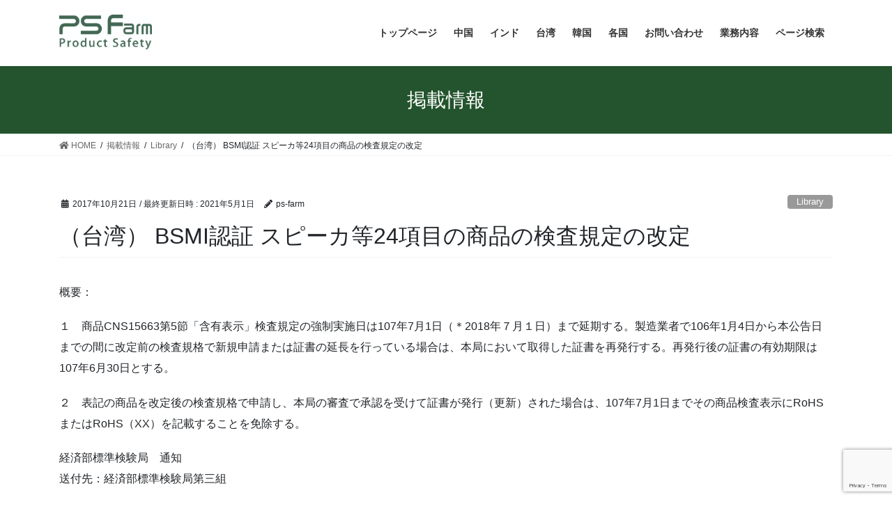

--- FILE ---
content_type: text/html; charset=UTF-8
request_url: https://www.ps-farm.com/bsmi-speaker-standard/
body_size: 14274
content:
<!DOCTYPE html>
<html lang="ja">
<head>
<meta charset="utf-8">
<meta http-equiv="X-UA-Compatible" content="IE=edge">
<meta name="viewport" content="width=device-width, initial-scale=1">
<title>（台湾） BSMI認証 スピーカ等24項目の商品の検査規定の改定 | 株式会社PS Farm</title>

<!-- All In One SEO Pack 3.7.1ob_start_detected [-1,-1] -->
<meta name="description"  content="概要：１　商品CNS15663第5節「含有表示」検査規定の強制実施日は2018年７月１日まで延期する。" />

<meta name="keywords"  content="台湾認証,bsmiマーク,規定改定,cns规格" />

<script type="application/ld+json" class="aioseop-schema">{"@context":"https://schema.org","@graph":[{"@type":"Organization","@id":"https://www.ps-farm.com/#organization","url":"https://www.ps-farm.com/","name":"株式会社PS Farm","sameAs":[]},{"@type":"WebSite","@id":"https://www.ps-farm.com/#website","url":"https://www.ps-farm.com/","name":"株式会社PS Farm","publisher":{"@id":"https://www.ps-farm.com/#organization"}},{"@type":"WebPage","@id":"https://www.ps-farm.com/bsmi-speaker-standard/#webpage","url":"https://www.ps-farm.com/bsmi-speaker-standard/","inLanguage":"ja","name":"（台湾） BSMI認証 スピーカ等24項目の商品の検査規定の改定","isPartOf":{"@id":"https://www.ps-farm.com/#website"},"breadcrumb":{"@id":"https://www.ps-farm.com/bsmi-speaker-standard/#breadcrumblist"},"description":"概要：１　商品CNS15663第5節「含有表示」検査規定の強制実施日は2018年７月１日まで延期する。","datePublished":"2017-10-21T09:03:47+09:00","dateModified":"2021-05-01T13:02:01+09:00"},{"@type":"Article","@id":"https://www.ps-farm.com/bsmi-speaker-standard/#article","isPartOf":{"@id":"https://www.ps-farm.com/bsmi-speaker-standard/#webpage"},"author":{"@id":"https://www.ps-farm.com/author/okuno/#author"},"headline":"（台湾） BSMI認証 スピーカ等24項目の商品の検査規定の改定","datePublished":"2017-10-21T09:03:47+09:00","dateModified":"2021-05-01T13:02:01+09:00","commentCount":0,"mainEntityOfPage":{"@id":"https://www.ps-farm.com/bsmi-speaker-standard/#webpage"},"publisher":{"@id":"https://www.ps-farm.com/#organization"},"articleSection":"Library, 台湾, BSMIマーク, CNS规格, 台湾認証, 規定改定"},{"@type":"Person","@id":"https://www.ps-farm.com/author/okuno/#author","name":"ps-farm","sameAs":[],"image":{"@type":"ImageObject","@id":"https://www.ps-farm.com/#personlogo","url":"https://secure.gravatar.com/avatar/b78bb8ace0feebe773d179de236680b5?s=96&d=mm&r=g","width":96,"height":96,"caption":"ps-farm"}},{"@type":"BreadcrumbList","@id":"https://www.ps-farm.com/bsmi-speaker-standard/#breadcrumblist","itemListElement":[{"@type":"ListItem","position":1,"item":{"@type":"WebPage","@id":"https://www.ps-farm.com/","url":"https://www.ps-farm.com/","name":"PS Farm 製品安全/EMC/無線機器/省エネ等の認証取得・各国電波法対応・CCCマーク取得・BISマーク取得・SRRC認証取得・CEマーキング支援、CCC自己声明支援・適合性評価レポートの取得・規制対応のご支援"}},{"@type":"ListItem","position":2,"item":{"@type":"WebPage","@id":"https://www.ps-farm.com/bsmi-speaker-standard/","url":"https://www.ps-farm.com/bsmi-speaker-standard/","name":"（台湾） BSMI認証 スピーカ等24項目の商品の検査規定の改定"}}]}]}</script>
<link rel="canonical" href="https://www.ps-farm.com/bsmi-speaker-standard/" />
			<script type="text/javascript" >
				window.ga=window.ga||function(){(ga.q=ga.q||[]).push(arguments)};ga.l=+new Date;
				ga('create', 'UA-180192342-1', 'auto');
				// Plugins
				
				ga('send', 'pageview');
			</script>
			<script async src="https://www.google-analytics.com/analytics.js"></script>
			<!-- All In One SEO Pack -->
<link rel='dns-prefetch' href='//www.google.com' />
<link rel='dns-prefetch' href='//s.w.org' />
<link rel="alternate" type="application/rss+xml" title="株式会社PS Farm &raquo; フィード" href="https://www.ps-farm.com/feed/" />
<link rel="alternate" type="application/rss+xml" title="株式会社PS Farm &raquo; コメントフィード" href="https://www.ps-farm.com/comments/feed/" />
<link rel="alternate" type="application/rss+xml" title="株式会社PS Farm &raquo; （台湾） BSMI認証 スピーカ等24項目の商品の検査規定の改定 のコメントのフィード" href="https://www.ps-farm.com/bsmi-speaker-standard/feed/" />
<meta name="description" content="概要：１　商品CNS15663第5節「含有表示」検査規定の強制実施日は107年7月1日（＊2018年７月１日）まで延期する。製造業者で106年1月4日から本公告日までの間に改定前の検査規格で新規申請または証書の延長を行っている場合は、本局において取得した証書を再発行する。再発行後の証書の有効期限は107年6月30日とする。２　表記の商品を改定後の検査規格で申請し、本局の審査で承認を受けて証書が発行（更新）された場合は、107年7月1日までその商品検査表示にRo" />		<script type="text/javascript">
			window._wpemojiSettings = {"baseUrl":"https:\/\/s.w.org\/images\/core\/emoji\/13.0.0\/72x72\/","ext":".png","svgUrl":"https:\/\/s.w.org\/images\/core\/emoji\/13.0.0\/svg\/","svgExt":".svg","source":{"concatemoji":"https:\/\/www.ps-farm.com\/wp-includes\/js\/wp-emoji-release.min.js?ver=5.5.17"}};
			!function(e,a,t){var n,r,o,i=a.createElement("canvas"),p=i.getContext&&i.getContext("2d");function s(e,t){var a=String.fromCharCode;p.clearRect(0,0,i.width,i.height),p.fillText(a.apply(this,e),0,0);e=i.toDataURL();return p.clearRect(0,0,i.width,i.height),p.fillText(a.apply(this,t),0,0),e===i.toDataURL()}function c(e){var t=a.createElement("script");t.src=e,t.defer=t.type="text/javascript",a.getElementsByTagName("head")[0].appendChild(t)}for(o=Array("flag","emoji"),t.supports={everything:!0,everythingExceptFlag:!0},r=0;r<o.length;r++)t.supports[o[r]]=function(e){if(!p||!p.fillText)return!1;switch(p.textBaseline="top",p.font="600 32px Arial",e){case"flag":return s([127987,65039,8205,9895,65039],[127987,65039,8203,9895,65039])?!1:!s([55356,56826,55356,56819],[55356,56826,8203,55356,56819])&&!s([55356,57332,56128,56423,56128,56418,56128,56421,56128,56430,56128,56423,56128,56447],[55356,57332,8203,56128,56423,8203,56128,56418,8203,56128,56421,8203,56128,56430,8203,56128,56423,8203,56128,56447]);case"emoji":return!s([55357,56424,8205,55356,57212],[55357,56424,8203,55356,57212])}return!1}(o[r]),t.supports.everything=t.supports.everything&&t.supports[o[r]],"flag"!==o[r]&&(t.supports.everythingExceptFlag=t.supports.everythingExceptFlag&&t.supports[o[r]]);t.supports.everythingExceptFlag=t.supports.everythingExceptFlag&&!t.supports.flag,t.DOMReady=!1,t.readyCallback=function(){t.DOMReady=!0},t.supports.everything||(n=function(){t.readyCallback()},a.addEventListener?(a.addEventListener("DOMContentLoaded",n,!1),e.addEventListener("load",n,!1)):(e.attachEvent("onload",n),a.attachEvent("onreadystatechange",function(){"complete"===a.readyState&&t.readyCallback()})),(n=t.source||{}).concatemoji?c(n.concatemoji):n.wpemoji&&n.twemoji&&(c(n.twemoji),c(n.wpemoji)))}(window,document,window._wpemojiSettings);
		</script>
		<style type="text/css">
img.wp-smiley,
img.emoji {
	display: inline !important;
	border: none !important;
	box-shadow: none !important;
	height: 1em !important;
	width: 1em !important;
	margin: 0 .07em !important;
	vertical-align: -0.1em !important;
	background: none !important;
	padding: 0 !important;
}
</style>
	<link rel='stylesheet' id='font-awesome-css'  href='https://www.ps-farm.com/wp-content/plugins/vk-all-in-one-expansion-unit/plugins/font-awesome/versions/5.6.0/css/all.min.css?ver=5.6' type='text/css' media='all' />
<link rel='stylesheet' id='wp-block-library-css'  href='https://www.ps-farm.com/wp-includes/css/dist/block-library/style.min.css?ver=5.5.17' type='text/css' media='all' />
<link rel='stylesheet' id='vk-blocks-build-css-css'  href='https://www.ps-farm.com/wp-content/plugins/vk-all-in-one-expansion-unit/plugins/vk-blocks/build/block-build.css?ver=0.4.7' type='text/css' media='all' />
<link rel='stylesheet' id='contact-form-7-css'  href='https://www.ps-farm.com/wp-content/plugins/contact-form-7/includes/css/styles.css?ver=5.2.2' type='text/css' media='all' />
<link rel='stylesheet' id='contact-form-7-confirm-css'  href='https://www.ps-farm.com/wp-content/plugins/contact-form-7-add-confirm/includes/css/styles.css?ver=5.1' type='text/css' media='all' />
<link rel='stylesheet' id='foobox-free-min-css'  href='https://www.ps-farm.com/wp-content/plugins/foobox-image-lightbox/free/css/foobox.free.min.css?ver=2.7.11' type='text/css' media='all' />
<link rel='stylesheet' id='vkExUnit_common_style-css'  href='https://www.ps-farm.com/wp-content/plugins/vk-all-in-one-expansion-unit/css/vkExUnit_style_in_bs.css?ver=7.5.5' type='text/css' media='all' />
<style id='vkExUnit_common_style-inline-css' type='text/css'>
.tagcloud a:before { font-family: "Font Awesome 5 Free";content: "\f02b";font-weight: bold; }
</style>
<link rel='stylesheet' id='wpfront-scroll-top-css'  href='https://www.ps-farm.com/wp-content/plugins/wpfront-scroll-top/css/wpfront-scroll-top.min.css?ver=2.0.7.08086' type='text/css' media='all' />
<link rel='stylesheet' id='child-pages-shortcode-css-css'  href='https://www.ps-farm.com/wp-content/plugins/child-pages-shortcode/css/child-pages-shortcode.min.css?ver=1.1.4' type='text/css' media='all' />
<link rel='stylesheet' id='bootstrap-4-style-css'  href='https://www.ps-farm.com/wp-content/themes/lightning/library/bootstrap-4/css/bootstrap.min.css?ver=4.3.1' type='text/css' media='all' />
<link rel='stylesheet' id='lightning-design-style-css'  href='https://www.ps-farm.com/wp-content/themes/lightning/design-skin/origin2/css/style.css?ver=9.8.1' type='text/css' media='all' />
<style id='lightning-design-style-inline-css' type='text/css'>
.media .media-body .media-heading a:hover { color:#23542d; }@media (min-width: 768px){.gMenu > li:before,.gMenu > li.menu-item-has-children::after { border-bottom-color:#00540e }.gMenu li li { background-color:#00540e }.gMenu li li a:hover { background-color:#23542d; }} /* @media (min-width: 768px) */.page-header { background-color:#23542d; }h2,.mainSection-title { border-top-color:#23542d; }h3:after,.subSection-title:after { border-bottom-color:#23542d; }ul.page-numbers li span.page-numbers.current { background-color:#23542d; }.pager li > a { border-color:#23542d;color:#23542d;}.pager li > a:hover { background-color:#23542d;color:#fff;}.siteFooter { border-top-color:#23542d; }dt { border-left-color:#23542d; }
</style>
<link rel='stylesheet' id='lightning-common-style-css'  href='https://www.ps-farm.com/wp-content/themes/lightning/assets/css/common.css?ver=9.8.1' type='text/css' media='all' />
<link rel='stylesheet' id='lightning-theme-style-css'  href='https://www.ps-farm.com/wp-content/themes/lightning/style.css?ver=9.8.1' type='text/css' media='all' />
<link rel='stylesheet' id='tablepress-default-css'  href='https://www.ps-farm.com/wp-content/tablepress-combined.min.css?ver=48' type='text/css' media='all' />
<link rel='stylesheet' id='tablepress-responsive-tables-css'  href='https://www.ps-farm.com/wp-content/plugins/tablepress-responsive-tables/css/tablepress-responsive.min.css?ver=1.7' type='text/css' media='all' />
<script>if (document.location.protocol != "https:") {document.location = document.URL.replace(/^http:/i, "https:");}</script><script type='text/javascript' src='https://www.ps-farm.com/wp-includes/js/jquery/jquery.js?ver=1.12.4-wp' id='jquery-core-js'></script>
<script type='text/javascript' src='https://www.ps-farm.com/wp-content/plugins/child-pages-shortcode/js/child-pages-shortcode.min.js?ver=1.1.4' id='child-pages-shortcode-js'></script>
<script type='text/javascript' id='foobox-free-min-js-before'>
/* Run FooBox FREE (v2.7.11) */
var FOOBOX = window.FOOBOX = {
	ready: true,
	preloadFont: false,
	disableOthers: false,
	o: {wordpress: { enabled: true }, countMessage:'image %index of %total', excludes:'.fbx-link,.nofoobox,.nolightbox,a[href*="pinterest.com/pin/create/button/"]', affiliate : { enabled: false }},
	selectors: [
		".foogallery-container.foogallery-lightbox-foobox", ".foogallery-container.foogallery-lightbox-foobox-free", ".gallery", ".wp-block-gallery", ".wp-caption", ".wp-block-image", "a:has(img[class*=wp-image-])", ".foobox"
	],
	pre: function( $ ){
		// Custom JavaScript (Pre)
		
	},
	post: function( $ ){
		// Custom JavaScript (Post)
		
		// Custom Captions Code
		
	},
	custom: function( $ ){
		// Custom Extra JS
		
	}
};
</script>
<script type='text/javascript' src='https://www.ps-farm.com/wp-content/plugins/foobox-image-lightbox/free/js/foobox.free.min.js?ver=2.7.11' id='foobox-free-min-js'></script>
<link rel="https://api.w.org/" href="https://www.ps-farm.com/wp-json/" /><link rel="alternate" type="application/json" href="https://www.ps-farm.com/wp-json/wp/v2/posts/3231" /><link rel="EditURI" type="application/rsd+xml" title="RSD" href="https://www.ps-farm.com/xmlrpc.php?rsd" />
<link rel="wlwmanifest" type="application/wlwmanifest+xml" href="https://www.ps-farm.com/wp-includes/wlwmanifest.xml" /> 
<link rel='prev' title='（中国）CCC実施規則  家庭用及び類似用途の機器 CNCA-C07-01' href='https://www.ps-farm.com/ccc-implementation-regulation-home-appliance-cnca-c07-01/' />
<link rel='next' title='（中国）中国標準化法' href='https://www.ps-farm.com/china-standardization-law/' />
<meta name="generator" content="WordPress 5.5.17" />
<link rel='shortlink' href='https://www.ps-farm.com/?p=3231' />
<link rel="alternate" type="application/json+oembed" href="https://www.ps-farm.com/wp-json/oembed/1.0/embed?url=https%3A%2F%2Fwww.ps-farm.com%2Fbsmi-speaker-standard%2F" />
<link rel="alternate" type="text/xml+oembed" href="https://www.ps-farm.com/wp-json/oembed/1.0/embed?url=https%3A%2F%2Fwww.ps-farm.com%2Fbsmi-speaker-standard%2F&#038;format=xml" />
<!-- [ VK All in one Expansion Unit Common ] -->
<style type="text/css">
.veu_color_txt_key { color:#00540e ; }
.veu_color_bg_key { background-color:#00540e ; }
.veu_color_border_key { border-color:#00540e ; }
a { color:#00540e ; }
a:hover { color:#23542d ; }
.btn-default { border-color:#23542d;color:#23542d;}
.btn-default:focus,
.btn-default:hover { border-color:#23542d;background-color: #23542d; }
.btn-primary { background-color:#23542d;border-color:#00540e; }
.btn-primary:focus,
.btn-primary:hover { background-color:#00540e;border-color:#23542d; }
</style>
<!-- [ / VK All in one Expansion Unit Common ] -->
	<link rel="SHORTCUT ICON" HREF="https://www.ps-farm.com/wp-content/uploads/2018/03/peace_ロゴ.jpg" /><style id="lightning-color-custom-for-plugins" type="text/css">/* ltg theme common */.color_key_bg,.color_key_bg_hover:hover{background-color: #23542d;}.color_key_txt,.color_key_txt_hover:hover{color: #23542d;}.color_key_border,.color_key_border_hover:hover{border-color: #23542d;}.color_key_dark_bg,.color_key_dark_bg_hover:hover{background-color: #00540e;}.color_key_dark_txt,.color_key_dark_txt_hover:hover{color: #00540e;}.color_key_dark_border,.color_key_dark_border_hover:hover{border-color: #00540e;}</style><!-- [ VK All in one Expansion Unit OGP ] -->
<meta property="og:site_name" content="株式会社PS Farm" />
<meta property="og:url" content="https://www.ps-farm.com/bsmi-speaker-standard/" />
<meta property="og:title" content="（台湾） BSMI認証 スピーカ等24項目の商品の検査規定の改定 | 株式会社PS Farm" />
<meta property="og:description" content="概要：１　商品CNS15663第5節「含有表示」検査規定の強制実施日は107年7月1日（＊2018年７月１日）まで延期する。製造業者で106年1月4日から本公告日までの間に改定前の検査規格で新規申請または証書の延長を行っている場合は、本局において取得した証書を再発行する。再発行後の証書の有効期限は107年6月30日とする。２　表記の商品を改定後の検査規格で申請し、本局の審査で承認を受けて証書が発行（更新）された場合は、107年7月1日までその商品検査表示にRo" />
<meta property="og:type" content="article" />
<!-- [ / VK All in one Expansion Unit OGP ] -->
<style id="lightning-common-style-custom" type="text/css">/* ltg common custom */ :root {--color-key:#23542d;--color-key-dark:#00540e;}.bbp-submit-wrapper .button.submit { background-color:#00540e ; }.bbp-submit-wrapper .button.submit:hover { background-color:#23542d ; }.veu_color_txt_key { color:#00540e ; }.veu_color_bg_key { background-color:#00540e ; }.veu_color_border_key { border-color:#00540e ; }.btn-default { border-color:#23542d;color:#23542d;}.btn-default:focus,.btn-default:hover { border-color:#23542d;background-color: #23542d; }.btn-primary { background-color:#23542d;border-color:#00540e; }.btn-primary:focus,.btn-primary:hover { background-color:#00540e;border-color:#23542d; }</style><style type="text/css"></style><link rel="icon" href="https://www.ps-farm.com/wp-content/uploads/2020/05/cropped-logo-ps-32x32.jpg" sizes="32x32" />
<link rel="icon" href="https://www.ps-farm.com/wp-content/uploads/2020/05/cropped-logo-ps-192x192.jpg" sizes="192x192" />
<link rel="apple-touch-icon" href="https://www.ps-farm.com/wp-content/uploads/2020/05/cropped-logo-ps-180x180.jpg" />
<meta name="msapplication-TileImage" content="https://www.ps-farm.com/wp-content/uploads/2020/05/cropped-logo-ps-270x270.jpg" />
		<style type="text/css" id="wp-custom-css">
			footer .copySection p:nth-child(2) {
    display:none !important;
    }		</style>
		<style type="text/css">/* VK CSS Customize */.media-body p {display:none;}/* End VK CSS Customize */</style>
			
</head>
<body data-rsssl=1 class="post-template-default single single-post postid-3231 single-format-standard fa_v5_css post-name-bsmi-speaker-standard post-type-post bootstrap4 device-pc">
<a class="skip-link screen-reader-text" href="#main">コンテンツへスキップ</a>
<a class="skip-link screen-reader-text" href="#main">ナビゲーションに移動</a>
<header class="siteHeader">
		<div class="container siteHeadContainer">
		<div class="navbar-header">
						<p class="navbar-brand siteHeader_logo">
			<a href="https://www.ps-farm.com/">
				<span><img src="https://www.ps-farm.com/wp-content/uploads/2020/04/Logo-mark_小.jpg" alt="株式会社PS Farm" /></span>
			</a>
			</p>
								</div>

		<div id="gMenu_outer" class="gMenu_outer"><nav class="menu-%e3%83%a1%e3%83%8b%e3%83%a5%e3%83%bc-container"><ul id="menu-%e3%83%a1%e3%83%8b%e3%83%a5%e3%83%bc" class="menu gMenu vk-menu-acc"><li id="menu-item-1166" class="menu-item menu-item-type-post_type menu-item-object-page menu-item-home"><a href="https://www.ps-farm.com/"><strong class="gMenu_name">トップページ</strong></a></li>
<li id="menu-item-2111" class="menu-item menu-item-type-post_type menu-item-object-page"><a href="https://www.ps-farm.com/regulation/china/"><strong class="gMenu_name">中国</strong></a></li>
<li id="menu-item-10807" class="menu-item menu-item-type-post_type menu-item-object-page"><a href="https://www.ps-farm.com/regulation/india/"><strong class="gMenu_name">インド</strong></a></li>
<li id="menu-item-2113" class="menu-item menu-item-type-post_type menu-item-object-page"><a href="https://www.ps-farm.com/regulation/taiwan/"><strong class="gMenu_name">台湾</strong></a></li>
<li id="menu-item-2115" class="menu-item menu-item-type-post_type menu-item-object-page"><a href="https://www.ps-farm.com/regulation/korea/"><strong class="gMenu_name">韓国</strong></a></li>
<li id="menu-item-10684" class="menu-item menu-item-type-post_type menu-item-object-page"><a href="https://www.ps-farm.com/regulation/int-cert/"><strong class="gMenu_name">各国</strong></a></li>
<li id="menu-item-1454" class="menu-item menu-item-type-post_type menu-item-object-page"><a href="https://www.ps-farm.com/contact/"><strong class="gMenu_name">お問い合わせ</strong></a></li>
<li id="menu-item-10685" class="menu-item menu-item-type-post_type menu-item-object-page"><a href="https://www.ps-farm.com/content/"><strong class="gMenu_name">業務内容</strong></a></li>
<li id="menu-item-9663" class="menu-item menu-item-type-post_type menu-item-object-page"><a href="https://www.ps-farm.com/search/"><strong class="gMenu_name">ページ検索</strong></a></li>
</ul></nav></div>	</div>
	</header>

<div class="section page-header"><div class="container"><div class="row"><div class="col-md-12">
<div class="page-header_pageTitle">
掲載情報</div>
</div></div></div></div><!-- [ /.page-header ] -->
<!-- [ .breadSection ] -->
<div class="section breadSection">
<div class="container">
<div class="row">
<ol class="breadcrumb" itemtype="http://schema.org/BreadcrumbList"><li id="panHome" itemprop="itemListElement" itemscope itemtype="http://schema.org/ListItem"><a itemprop="item" href="https://www.ps-farm.com/"><span itemprop="name"><i class="fa fa-home"></i> HOME</span></a></li><li itemprop="itemListElement" itemscope itemtype="http://schema.org/ListItem"><a itemprop="item" href="https://www.ps-farm.com/news-list/"><span itemprop="name">掲載情報</span></a></li><li itemprop="itemListElement" itemscope itemtype="http://schema.org/ListItem"><a itemprop="item" href="https://www.ps-farm.com/category/library/"><span itemprop="name">Library</span></a></li><li><span>（台湾） BSMI認証 スピーカ等24項目の商品の検査規定の改定</span></li></ol>
</div>
</div>
</div>
<!-- [ /.breadSection ] -->
<div class="section siteContent">
<div class="container">
<div class="row">
<div class="col mainSection mainSection-col-one" id="main" role="main">

		<article id="post-3231" class="post-3231 post type-post status-publish format-standard hentry category-library category-taiwan-library tag-bsmi tag-cns tag-37 tag-680">
		<header class="entry-header">
			<div class="entry-meta">


<span class="published entry-meta_items">2017年10月21日</span>

<span class="entry-meta_items entry-meta_updated">/ 最終更新日時 : <span class="updated">2021年5月1日</span></span>


	
	<span class="vcard author entry-meta_items entry-meta_items_author"><span class="fn">ps-farm</span></span>



<span class="entry-meta_items entry-meta_items_term"><a href="https://www.ps-farm.com/category/library/" class="btn btn-xs btn-primary entry-meta_items_term_button" style="background-color:#999999;border:none;">Library</a></span>
</div>
			<h1 class="entry-title">（台湾） BSMI認証 スピーカ等24項目の商品の検査規定の改定</h1>
		</header>

			
			<div class="entry-body">
				<p>概要：</p>
<p>１　商品CNS15663第5節「含有表示」検査規定の強制実施日は107年7月1日（＊2018年７月１日）まで延期する。製造業者で106年1月4日から本公告日までの間に改定前の検査規格で新規申請または証書の延長を行っている場合は、本局において取得した証書を再発行する。再発行後の証書の有効期限は107年6月30日とする。</p>
<p>２　表記の商品を改定後の検査規格で申請し、本局の審査で承認を受けて証書が発行（更新）された場合は、107年7月1日までその商品検査表示にRoHSまたはRoHS（XX）を記載することを免除する。</p>
<p>経済部標準検験局　通知<br />
送付先：経済部標準検験局第三組</p>
<p>公布日：中華民国106年10月12日<br />
公布番号：経標三字第10630005891号</p>
<p>主旨：「検査を実施するスピーカ等24項目の商品の検査規定」は、本局が中華民国106年10月12日に経標三字第10630005890号で改定することを公告した。公告（添付資料を含めて）のコピーを送付するので参照すること。</p>
<p>説明：<br />
1．商品CNS15663第5節「含有表示」検査規定の強制実施日は107年7月1日まで延期する。製造業者で106年1月4日から本公告日までの間に改定前の検査規格で新規申請または証書の延長を行っている場合は、本局において取得した証書を再発行する。再発行後の証書の有効期限は107年6月30日とする。</p>
<p>2．表記の商品を改定後の検査規格で申請し、本局の審査で承認を受けて証書が発行（更新）された場合は、107年7月1日までその商品検査表示にRoHSまたはRoHS（XX）を記載することを免除する。</p>
<hr />
<p>経済部標準検験局　公告</p>
<p>公布日：中華民国106年10月12日<br />
公布番号：経標三字第10630005890号</p>
<p>主旨：「検査を適用するスピーカ等24項目の商品の検査規定」を改定し、即日から効力を発生する。</p>
<p>根拠：商品検験法第十条第1項及び第三十九条第2項。</p>
<p>公告の内容：上記の検査規定の改定については、添付資料「経済部標準検験局　検査適用スピーカ等24項目の商品の検査規定改定対照表」を参照する。</p>
<p>経済部標準検験局<br />
検査を適用するスピーカ等24項目の商品の検査規定改定対照表</p>
<table style="width: 100%; border-color: #000000; height: 5056px;" border="1">
<tbody>
<tr style="height: 49px;">
<td style="height: 49px; width: 20.2094%; border-color: #000000; vertical-align: middle;">品名</td>
<td style="height: 49px; width: 58.0994%; border-color: #000000; vertical-align: middle;" colspan="2">検査規格</td>
<td style="height: 49px; width: 21.7213%; border-color: #000000; vertical-align: middle;">参考貨物分類番号</td>
</tr>
<tr style="height: 201px;">
<td style="height: 201px; width: 20.2094%; border-color: #000000;">スピーカに組み込むモノラルスピーカ（内蔵アンプの検査に限る、直流電源だけを使用するもの及びHI-END音響機器を除く）</td>
<td style="height: 201px; width: 58.0994%; border-color: #000000;" colspan="2">CNS 13439（93年）、</p>
<p>CNS 14408（93年）、</p>
<p>CNS 15663第5節「含有表示」（102年）</td>
<td style="height: 201px; width: 21.7213%; border-color: #000000;">8518.21.00.00-4A</td>
</tr>
<tr style="height: 149px;">
<td style="height: 149px; width: 20.2094%; border-color: #000000;">スピーカに組み込むモノラルスピーカ（内蔵アンプの検査に限る、直流電源だけを使用するもの）</td>
<td style="height: 149px; width: 58.0994%; border-color: #000000;" colspan="2">CNS 13439（93年）、</p>
<p>CNS 15663第5節「含有表示」（102年）</td>
<td style="height: 149px; width: 21.7213%; border-color: #000000;">8518.21.00.00-4B</td>
</tr>
<tr style="height: 201px;">
<td style="height: 201px; width: 20.2094%; border-color: #000000;">同じスピーカに組み込むアクティブスピーカ（内蔵アンプの検査に限る、直流電源だけを使用する及びHI-END音響機器を除く）</td>
<td style="height: 201px; width: 58.0994%; border-color: #000000;" colspan="2">CNS 13439（93年）、</p>
<p>CNS 14408（93年）、</p>
<p>CNS 15663第5節「含有表示」（102年）</td>
<td style="height: 201px; width: 21.7213%; border-color: #000000;">8518.22.00.00-3A</td>
</tr>
<tr style="height: 175px;">
<td style="height: 175px; width: 20.2094%; border-color: #000000;">同じスピーカに組み込むアクティブスピーカ（内蔵アンプの検査に限る、直流電源だけを使用するもの）</td>
<td style="height: 175px; width: 58.0994%; border-color: #000000;" colspan="2">CNS 13439（93年）、</p>
<p>CNS 15663第5節「含有表示」（102年）</td>
<td style="height: 175px; width: 21.7213%; border-color: #000000;">8518.22.00.00-3B</td>
</tr>
<tr style="height: 155px;">
<td style="height: 155px; width: 20.2094%; border-color: #000000;">その他のオーディオアンプ（HI-END音響機器を除く）</td>
<td style="height: 155px; width: 58.0994%; border-color: #000000;" colspan="2">CNS 13439（93年）、</p>
<p>CNS 14408（93年）、</p>
<p>CNS 15663第5節「含有表示」（102年）</td>
<td style="height: 155px; width: 21.7213%; border-color: #000000;">8518.40.90.00-2</td>
</tr>
<tr style="height: 155px;">
<td style="height: 155px; width: 20.2094%; border-color: #000000;">その他のオーディオ拡張ユニット（直流電源だけを使用するもの及びHI-END音響機器を除く）</td>
<td style="height: 155px; width: 58.0994%; border-color: #000000;" colspan="2">CNS 13439（93年）、</p>
<p>CNS 14408（93年）、</p>
<p>CNS 15663第5節「含有表示」（102年）</td>
<td style="height: 155px; width: 21.7213%; border-color: #000000;">8518.50.90.00-9A</td>
</tr>
<tr style="height: 123px;">
<td style="height: 123px; width: 20.2094%; border-color: #000000;">その他のオーディオ拡張ユニット（直流電源だけを使用するもの）</td>
<td style="height: 123px; width: 58.0994%; border-color: #000000;" colspan="2">CNS 13439（93年）、</p>
<p>CNS 15663第5節「含有表示」（102年）</td>
<td style="height: 123px; width: 21.7213%; border-color: #000000;">8518.50.90.00-9B</p>
<p>&nbsp;</td>
</tr>
<tr style="height: 227px;">
<td style="height: 227px; width: 20.2094%; border-color: #000000;">硬貨　紙幣、金融カード、トークンまたはその他の支払方式で操作するディスクプレーヤ（直流電源だけを使用するもの及びHI-END音響機器を除く）</td>
<td style="height: 227px; width: 58.0994%; border-color: #000000;" colspan="2">CNS 13439（93年）、</p>
<p>CNS 14408（93年）、</p>
<p>CNS 15663第5節「含有表示」（102年）</td>
<td style="height: 227px; width: 21.7213%; border-color: #000000;">8519.20.20.00-0A</td>
</tr>
<tr style="height: 201px;">
<td style="height: 201px; width: 20.2094%; border-color: #000000;">硬貨　紙幣、金融カード、トークンまたはその他の支払方式で操作するディスクプレーヤ（直流電源だけを使用するもの）</td>
<td style="height: 201px; width: 58.0994%; border-color: #000000;" colspan="2">CNS 13439（93年）、</p>
<p>CNS 15663第5節「含有表示」（102年）</td>
<td style="height: 201px; width: 21.7213%; border-color: #000000;">8519.20.20.00-0B</td>
</tr>
<tr style="height: 227px;">
<td style="height: 227px; width: 20.2094%; border-color: #000000;">その他の硬貨　紙幣、金融カード、トークンまたは他の支払方式で操作する録音または音声再生装置（直流電源だけを使用するもの及びHI-END音響機器を除く）</td>
<td style="height: 227px; width: 58.0994%; border-color: #000000;" colspan="2">CNS 13439（93年）、</p>
<p>CNS 14408（93年）、</p>
<p>CNS 15663第5節「含有表示」（102年）</td>
<td style="height: 227px; width: 21.7213%; border-color: #000000;">8519.20.90.00-5A</td>
</tr>
<tr style="height: 201px;">
<td style="height: 201px; width: 20.2094%; border-color: #000000;">その他の硬貨　紙幣、金融カード、トークンまたは他の支払方式で操作する録音または音声再生装置（直流電源だけを使用するもの）</td>
<td style="height: 201px; width: 58.0994%; border-color: #000000;" colspan="2">CNS 13439（93年）、</p>
<p>CNS 15663第5節「含有表示」（102年）</td>
<td style="height: 201px; width: 21.7213%; border-color: #000000;">8519.20.90.00-5B</td>
</tr>
<tr style="height: 201px;">
<td style="height: 201px; width: 20.2094%; border-color: #000000;">磁気、光学または半導体の媒介を使って録音または音声を再生する装置（直流電源だけを使用するもの及びHI-END音響機器を除く）</td>
<td style="height: 201px; width: 58.0994%; border-color: #000000;" colspan="2">CNS 13439（93年）、</p>
<p>CNS 14408（93年）、</p>
<p>CNS 15663第5節「含有表示」（102年）</td>
<td style="height: 201px; width: 21.7213%; border-color: #000000;">8519.81.00.00-0A</td>
</tr>
<tr style="height: 175px;">
<td style="height: 175px; width: 20.2094%; border-color: #000000;">磁気、光学または半導体の媒介を使って録音または音声を再生する装置（直流電源だけを使用するもの）</td>
<td style="height: 175px; width: 58.0994%; border-color: #000000;" colspan="2">CNS 13439（93年）、</p>
<p>CNS 15663第5節「含有表示」（102年）</td>
<td style="height: 175px; width: 21.7213%; border-color: #000000;">8519.81.00.00-0B</td>
</tr>
<tr style="height: 175px;">
<td style="height: 175px; width: 20.2094%; border-color: #000000;">その他の録音または音声を再生する装置（直流電源だけを使用するもの及びHI-END音響機器を除く）</td>
<td style="height: 175px; width: 58.0994%; border-color: #000000;" colspan="2">CNS 13439（93年）、</p>
<p>CNS 14408（93年）、</p>
<p>CNS 15663第5節「含有表示」（102年）</td>
<td style="height: 175px; width: 21.7213%; border-color: #000000;">8519.89.00.00-2A</td>
</tr>
<tr style="height: 123px;">
<td style="height: 123px; width: 20.2094%; border-color: #000000;">その他の録音または音声を再生する装置（直流電源だけを使用するもの）</td>
<td style="height: 123px; width: 58.0994%; border-color: #000000;" colspan="2">CNS 13439（93年）、</p>
<p>CNS 15663第5節「含有表示」（102年）</td>
<td style="height: 123px; width: 21.7213%; border-color: #000000;">8519.89.00.00-2B</td>
</tr>
<tr style="height: 201px;">
<td style="height: 201px; width: 20.2094%; border-color: #000000;">外部電源の自動車用無線放送受信機で、録音または再生装置を併用するもの、並びにデジタル放送情報システム信号を受信及び解読できるもの</td>
<td style="height: 201px; width: 58.0994%; border-color: #000000;" colspan="2">CNS 13439（93年）、</p>
<p>CNS 15663第5節「含有表示」（102年）</td>
<td style="height: 201px; width: 21.7213%; border-color: #000000;">8527.21.10.00-1</td>
</tr>
<tr style="height: 149px;">
<td style="height: 149px; width: 20.2094%; border-color: #000000;">その他の外部電源の自動車用無線放送受信機で、録音または再生装置を併用するもの</td>
<td style="height: 149px; width: 58.0994%; border-color: #000000;" colspan="2">CNS 13439（93年）、</p>
<p>CNS 15663第5節「含有表示」（102年）</td>
<td style="height: 149px; width: 21.7213%; border-color: #000000;">8527.21.90.00-4</td>
</tr>
<tr style="height: 149px;">
<td style="height: 149px; width: 20.2094%; border-color: #000000;">外部電源の自動車用無線放送受信機で、録音または再生装置を併用しないもの</td>
<td style="height: 149px; width: 58.0994%; border-color: #000000;" colspan="2">CNS 13439（93年）、</p>
<p>CNS 15663第5節「含有表示」（102年）</td>
<td style="height: 149px; width: 21.7213%; border-color: #000000;">8527.29.00.00-5</td>
</tr>
<tr style="height: 201px;">
<td style="height: 201px; width: 20.2094%; border-color: #000000;">その他の無線放送受信機で、録音または再生装置を併用するもの（直流電源だけを使用するもの及びHI-END音響機器を除く）</td>
<td style="height: 201px; width: 58.0994%; border-color: #000000;" colspan="2">CNS 13439（93年）、</p>
<p>CNS 14408（93年）、</p>
<p>CNS 15663第5節「含有表示」（102年）</td>
<td style="height: 201px; width: 21.7213%; border-color: #000000;">8527.91.00.00-8A</td>
</tr>
<tr style="height: 149px;">
<td style="height: 149px; width: 20.2094%; border-color: #000000;">その他の無線放送受信機で、録音または再生装置を併用するもの（直流電源だけを使用するもの）</td>
<td style="height: 149px; width: 58.0994%; border-color: #000000;" colspan="2">CNS 13439（93年）、</p>
<p>CNS 15663第5節「含有表示」（102年）</td>
<td style="height: 149px; width: 21.7213%; border-color: #000000;">8527.91.00.00-8B</td>
</tr>
<tr style="height: 155px;">
<td style="height: 155px; width: 20.2094%; border-color: #000000;">その他の無線放送受信機（直流電源だけを使用するもの及びHI-END音響機器を除く）</td>
<td style="height: 155px; width: 58.0994%; border-color: #000000;" colspan="2">CNS 13439（93年）、</p>
<p>CNS 14408（93年）、</p>
<p>CNS 15663第5節「含有表示」（102年）</td>
<td style="height: 155px; width: 21.7213%; border-color: #000000;">8527.99.00.00-0A</td>
</tr>
<tr style="height: 123px;">
<td style="height: 123px; width: 20.2094%; border-color: #000000;">その他の無線放送受信機（直流電源だけを使用するもの）</td>
<td style="height: 123px; width: 58.0994%; border-color: #000000;" colspan="2">CNS 13439（93年）、</p>
<p>CNS 15663第5節「含有表示」（102年）</td>
<td style="height: 123px; width: 21.7213%; border-color: #000000;">8527.99.00.00-0B</td>
</tr>
<tr style="height: 155px;">
<td style="height: 155px; width: 20.2094%; border-color: #000000;">レコードプレーヤ（直流電源だけを使用するもの及びHI-END音響機器を除く）</td>
<td style="height: 155px; width: 58.0994%; border-color: #000000;" colspan="2">CNS 13439（93年）、</p>
<p>CNS 14408（93年）、</p>
<p>CNS 15663第5節「含有表示」（102年）</td>
<td style="height: 155px; width: 21.7213%; border-color: #000000;">8519.30.00.00-2A</td>
</tr>
<tr style="height: 123px;">
<td style="height: 123px; width: 20.2094%; border-color: #000000;">レコードプレーヤ（直流電源だけを使用するもの）</td>
<td style="height: 123px; width: 58.0994%; border-color: #000000;" colspan="2">CNS 13439（93年）、</p>
<p>CNS 15663第5節「含有表示」（102年）</td>
<td style="height: 123px; width: 21.7213%; border-color: #000000;">8519.30.00.00-2B</td>
</tr>
<tr style="height: 10px;">
<td style="height: 10px; width: 100.03%; border-color: #000000;" colspan="4">検査規定：</td>
</tr>
<tr style="height: 71px;">
<td style="height: 71px; width: 51.1381%; border-color: #000000; vertical-align: top;" colspan="2">改定後</td>
<td style="height: 71px; width: 48.8919%; border-color: #000000; vertical-align: top;" colspan="2">改定前</td>
</tr>
<tr style="height: 1843px;">
<td style="height: 832px; width: 51.1381%; border-color: #000000; vertical-align: top;" colspan="2">一、表記の商品の改定後の検査規格は公告日より実施し、改定前の検査規格は107年<u>7</u>月1日から使用を停止する。表記の商品の試験方式、検証登録適合性評価形式等の規定は変更しない。</p>
<p>四、公告日より、型式認可及び検証登録に関する手続きを以下の通りとする。</p>
<p>（一）既に証書を取得している場合：</p>
<p><u>1</u><u>．表記の商品が本局</u><u>106</u><u>年</u><u>1</u><u>月</u><u>4</u><u>日の公告で改定された後に、改定前の検査規格で新規申請または証書の延長を行ったものについては、取得済みの証書を本局で再発行する。再発行後の証書の有効期限は</u><u>107</u><u>年</u><u>6</u><u>月</u><u>30</u><u>日とする。</u></p>
<p>2．<u>表記の商品の</u>証書の名義人は、<u>107</u><u>年</u><u>6</u><u>月</u><u>30</u><u>日</u>までに使用制限物質含有状況表示の位置と見本（例、表1、表2）、及び「使用制限物質含有状況表示声明書」を本局に提出し、証書の更新を申請しなければならない。更新後の証書の根拠となる規格欄にCNS15663第5節「含有表示」（102年）の規定に適合することを追記し、識別できるようにする。更新後の証書の有効期限は変更しない。<u>107</u><u>年</u><u>6</u><u>月</u><u>30</u><u>日</u>までに証書を更新しない場合は、商品型式認可管理規則第16条第1項または商品検査法第42条第9項規定に則り、型式認可または検証登録を取り消す。</p>
<p>（二）新規申請または証書の期限延長を行う場合：公告日より、表記の商品の検査申請義務者は改定後の検査規格に基づき本局に証書を申請する場合、使用制限物質含有状況表示の位置と見本（例、表1、表2）、及び「使用制限物質含有状況表示声明書」を提出しなければならない。証書の根拠となる規格欄にCNS15663第5節「含有表示」（102年）の規定に適合することを追記し、識別できるようにする。改定前の検査規格で証書を取得している場合は、証書の有効期限を<u>107</u><u>年</u><u>6</u><u>月</u><u>30</u><u>日</u>までとする。</p>
<p>五、公告日以降、適合性声明書に署名する方法：</p>
<p>（二）既に適合性声明書に署名している場合：検査申請義務者は、<u>107</u><u>年</u><u>6</u><u>月</u><u>30</u><u>日</u>までに改定後の検査規格に基づいた「適合性声明書」に署名し直し、更に「使用制限物質含有状況表示声明書」にも署名しなければならない。適合性声明書の中の検査規格の欄に『CNS15663第5節「含有表示」（102年）』と追記し、その検査表示と識別番号の記載方式は本検査規定第6条第6項の表示規定に適合していなければならない。107年<u>7</u>月1日より、前述の規定通りに作業を完了させていない場合は、オリジナルの適合性声明書は効力を失う。</p>
<p>（二）新しい声明書の場合：公告日より、検査申請義務者は改定後の検査規格に基づいた「適合性声明書」に署名する場合は、同時に「使用制限物質含有状況表示声明書」にも署名しなければならない。適合性声明書の中の検査規格の欄に『CNS15663第5節「含有表示」（102年）』と追記し、その検査表示と識別番号の記載方式は本検査規定第6条第6項の表示規定に適合していなければならない。改定前の検査規格に基づいて適合性声明書に署名した場合は、適合性声明書は107年<u>7</u>月1日以降効力を失う。</p>
<p><u>十、表記の商品の改定後の検査規格で申請を行い、本局の審査で承認されて証書が発行（更新）された場合は、</u><u>107</u><u>年</u><u>7</u><u>月</u><u>1</u><u>日まで、その商品検査表示に</u><u>RoHZ</u><u>または</u><u>RoHZ</u><u>（</u><u>XX</u><u>）を記載することを免除する。</u></td>
<td style="height: 832px; width: 48.8919%; border-color: #000000; vertical-align: top;" colspan="2">一、表記の商品の改定後の検査規格は公告日より実施し、改定前の検査規格は107年1月1日から使用を停止する。表記の商品の試験方式、検証登録適合性評価形式等の規定は変更しない。</p>
<p>四、公告日より、型式認可及び検証登録に関する手続きを以下の通りする。</p>
<p>（一）既に証書を取得している場合：証書の名義人は、106年12月31日までに使用制限物質含有状況表示の位置と見本（例、表1、表2）、及び「使用制限物質含有状況表示声明書」を本局に提出し、証書の更新を申請しなければならない。更新後の証書の根拠となる規格の欄にCNS15663第5節「含有表示」（102年）の規定に適合することを追記し、識別できるようにする。更新後の証書の有効期限は変更しない。106年12月31日までに証書を更新しない場合は、商品型式認可管理規則第16条第1項または商品検査法第42条第9項規定に則り、型式認可または検証登録を取り消す。</p>
<p>（二）新規申請または証書の期限延長を行う場合：公告日より、検査申請義務者は改定後の検査規格に基づき本局に証書を申請する場合、使用制限物質含有状況表示の位置と見本（例、表1、表2）、及び「使用制限物質含有状況表示声明書」を提出しなければならない。証書の根拠となる規格欄にCNS15663第5節「含有表示」（102年）の規定に適合することを追記し、識別できるようにする。改定前の検査規格で証書を取得している場合は、証書の有効期限を106年12月31日までとする。</p>
<p>五、公告日以降、適合性声明書に署名する方法：</p>
<p>（二）既に適合性声明書に署名している場合：検査申請義務者は、106年12月31日までに改定後の検査規格に基づいた「適合性声明書」に署名し直し、更に「使用制限物質含有状況表示声明書」にも署名しなければならない。適合性声明書の中の検査規格の欄に『CNS15663第5節「含有表示」（102年）』と追記し、その検査表示と識別番号の記載方式は本検査規定第6条第6項の表示規定に適合していなければならない。107年1月1日より、前述の規定通りに作業を完了させていない場合は、オリジナルの適合性声明書は効力を失う。</p>
<p>（二）新しい声明書の場合：公告日より、検査申請義務者は改定後の検査規格に基づいた「適合性声明書」に署名する場合は、同時に「使用制限物質含有状況表示声明書」にも署名しなければならない。適合性声明書の中の検査規格の欄に『CNS15663第5節「含有表示」（102年）』と追記し、その検査表示と識別番号の記載方式は本検査規定第6条第6項の表示規定に適合していなければならない。改定前の検査規格に基づいて適合性声明書に署名した場合は、適合性声明書は107年1月1日以降効力を失う。</td>
</tr>
</tbody>
</table>
<p>&nbsp;</p>
<section class="veu_cta" id="veu_cta-1614"><h1 class="cta_title">株式会社 PS Farm</h1><div class="cta_body"><div class="cta_body_image cta_body_image_right"><a href="https://www.ps-farm.com/contact/"><img src="https://www.ps-farm.com/wp-content/uploads/2020/05/psfarm.png" /></a></div><div class="cta_body_txt image_exist">〒519-0503<br/>三重県伊勢市小俣町元町1291-1<br/>TEL：<a href="tel:0596341467">0596-34-1467</a><br/>FAX：05045603920</div><div class="cta_body_link"><a href="https://www.ps-farm.com/contact/" class="btn btn-primary btn-block btn-lg">お問い合わせ/無料相談＆メールマガジン登録</a></div></div><!-- [ /.vkExUnit_cta_body ] --></section><div class="veu_socialSet veu_contentAddSection"><script>window.twttr=(function(d,s,id){var js,fjs=d.getElementsByTagName(s)[0],t=window.twttr||{};if(d.getElementById(id))return t;js=d.createElement(s);js.id=id;js.src="https://platform.twitter.com/widgets.js";fjs.parentNode.insertBefore(js,fjs);t._e=[];t.ready=function(f){t._e.push(f);};return t;}(document,"script","twitter-wjs"));</script><ul><li class="sb_facebook sb_icon"><a href="//www.facebook.com/sharer.php?src=bm&u=https%3A%2F%2Fwww.ps-farm.com%2Fbsmi-speaker-standard%2F&amp;t=%EF%BC%88%E5%8F%B0%E6%B9%BE%EF%BC%89+BSMI%E8%AA%8D%E8%A8%BC+%E3%82%B9%E3%83%94%E3%83%BC%E3%82%AB%E7%AD%8924%E9%A0%85%E7%9B%AE%E3%81%AE%E5%95%86%E5%93%81%E3%81%AE%E6%A4%9C%E6%9F%BB%E8%A6%8F%E5%AE%9A%E3%81%AE%E6%94%B9%E5%AE%9A+%7C+%E6%A0%AA%E5%BC%8F%E4%BC%9A%E7%A4%BEPS+Farm" target="_blank" onclick="window.open(this.href,'FBwindow','width=650,height=450,menubar=no,toolbar=no,scrollbars=yes');return false;"><span class="vk_icon_w_r_sns_fb icon_sns"></span><span class="sns_txt">Facebook</span><span class="veu_count_sns_fb"></span></a></li><li class="sb_twitter sb_icon"><a href="//twitter.com/intent/tweet?url=https%3A%2F%2Fwww.ps-farm.com%2Fbsmi-speaker-standard%2F&amp;text=%EF%BC%88%E5%8F%B0%E6%B9%BE%EF%BC%89+BSMI%E8%AA%8D%E8%A8%BC+%E3%82%B9%E3%83%94%E3%83%BC%E3%82%AB%E7%AD%8924%E9%A0%85%E7%9B%AE%E3%81%AE%E5%95%86%E5%93%81%E3%81%AE%E6%A4%9C%E6%9F%BB%E8%A6%8F%E5%AE%9A%E3%81%AE%E6%94%B9%E5%AE%9A+%7C+%E6%A0%AA%E5%BC%8F%E4%BC%9A%E7%A4%BEPS+Farm" target="_blank" ><span class="vk_icon_w_r_sns_twitter icon_sns"></span><span class="sns_txt">twitter</span></a></li><li class="sb_hatena sb_icon"><a href="//b.hatena.ne.jp/add?mode=confirm&url=https%3A%2F%2Fwww.ps-farm.com%2Fbsmi-speaker-standard%2F&amp;title=%EF%BC%88%E5%8F%B0%E6%B9%BE%EF%BC%89+BSMI%E8%AA%8D%E8%A8%BC+%E3%82%B9%E3%83%94%E3%83%BC%E3%82%AB%E7%AD%8924%E9%A0%85%E7%9B%AE%E3%81%AE%E5%95%86%E5%93%81%E3%81%AE%E6%A4%9C%E6%9F%BB%E8%A6%8F%E5%AE%9A%E3%81%AE%E6%94%B9%E5%AE%9A+%7C+%E6%A0%AA%E5%BC%8F%E4%BC%9A%E7%A4%BEPS+Farm" target="_blank"  onclick="window.open(this.href,'Hatenawindow','width=650,height=450,menubar=no,toolbar=no,scrollbars=yes');return false;"><span class="vk_icon_w_r_sns_hatena icon_sns"></span><span class="sns_txt">Hatena</span><span class="veu_count_sns_hb"></span></a></li></ul></div><!-- [ /.socialSet ] --><!-- [ .relatedPosts ] --><aside class="veu_relatedPosts veu_contentAddSection"><h1 class="mainSection-title">関連記事を表示</h1><div class="row"><div class="col-sm-6 relatedPosts_item"><div class="media"><div class="media-body"><div class="media-heading"><a href="https://www.ps-farm.com/taiwan-bsmi-mark-rule-info/">（台湾）BSMIマーク  電子マークの拡大使用条件</a></div><div class="media-date published"><i class="fa fa-calendar"></i>&nbsp;2020年7月15日</div></div></div></div>
<div class="col-sm-6 relatedPosts_item"><div class="media"><div class="media-body"><div class="media-heading"><a href="https://www.ps-farm.com/taiwan-smart-appliance-standard-cns16014-cns16090/">（台湾）BSMIマーク  スマート家電相互運用性試験の国家規格制定</a></div><div class="media-date published"><i class="fa fa-calendar"></i>&nbsp;2020年7月15日</div></div></div></div>
<div class="col-sm-6 relatedPosts_item"><div class="media"><div class="media-body"><div class="media-heading"><a href="https://www.ps-farm.com/bsmi-rice-cooker-safe-standard-cns2518-sec6-5/">（台湾） BSMIマーク 電気調理器（および炊飯器）の要求改正案 （台湾認証）</a></div><div class="media-date published"><i class="fa fa-calendar"></i>&nbsp;2020年7月15日</div></div></div></div>
<div class="col-sm-6 relatedPosts_item"><div class="media"><div class="media-body"><div class="media-heading"><a href="https://www.ps-farm.com/bsmi-laser-standard/">(台湾) BSMIマーク 携帯式レーザーポインター规格</a></div><div class="media-date published"><i class="fa fa-calendar"></i>&nbsp;2019年3月12日</div></div></div></div>
<div class="col-sm-6 relatedPosts_item"><div class="media"><div class="media-body"><div class="media-heading"><a href="https://www.ps-farm.com/bsmi-recall-information/">(台湾) リコール規格制定</a></div><div class="media-date published"><i class="fa fa-calendar"></i>&nbsp;2019年2月22日</div></div></div></div>
<div class="col-sm-6 relatedPosts_item"><div class="media"><div class="media-body"><div class="media-heading"><a href="https://www.ps-farm.com/bsmi-taiwan-wireless-charger-regulation-revise/">(台湾) BSMIマーク ワイヤレス充電器規格改訂</a></div><div class="media-date published"><i class="fa fa-calendar"></i>&nbsp;2019年1月10日</div></div></div></div>
<div class="col-sm-6 relatedPosts_item"><div class="media"><div class="media-body"><div class="media-heading"><a href="https://www.ps-farm.com/bsmi-mark/">（台湾）BSMI  商品検査マーク使用規則</a></div><div class="media-date published"><i class="fa fa-calendar"></i>&nbsp;2018年9月28日</div></div></div></div>
<div class="col-sm-6 relatedPosts_item"><div class="media"><div class="media-body"><div class="media-heading"><a href="https://www.ps-farm.com/bsmi-mobile-lithium-battery-regulation/">（台湾） BSMIマーク モバイル二次リチウムバッテリ等 検査規格改定</a></div><div class="media-date published"><i class="fa fa-calendar"></i>&nbsp;2018年6月25日</div></div></div></div>
</div></aside><!-- [ /.relatedPosts ] -->			</div>

			
			<div class="entry-footer">

				
				<div class="entry-meta-dataList"><dl><dt>カテゴリー</dt><dd><a href="https://www.ps-farm.com/category/library/">Library</a>、<a href="https://www.ps-farm.com/category/library/taiwan-library/">台湾</a></dd></dl></div>				<div class="entry-meta-dataList entry-tag">
					<dl>
					<dt>タグ</dt>
					<dd class="tagcloud"><a href="https://www.ps-farm.com/tag/bsmi%e3%83%9e%e3%83%bc%e3%82%af/" rel="tag">BSMIマーク</a><a href="https://www.ps-farm.com/tag/cns%e8%a7%84%e6%a0%bc/" rel="tag">CNS规格</a><a href="https://www.ps-farm.com/tag/%e5%8f%b0%e6%b9%be%e8%aa%8d%e8%a8%bc/" rel="tag">台湾認証</a><a href="https://www.ps-farm.com/tag/%e8%a6%8f%e5%ae%9a%e6%94%b9%e5%ae%9a/" rel="tag">規定改定</a></dd>
					</dl>
				</div><!-- [ /.entry-tag ] -->
				
			</div><!-- [ /.entry-footer ] -->

						
<div id="comments" class="comments-area">

	
	
	
	
</div><!-- #comments -->
			
	</article>

	


	<div class="vk_posts postNextPrev">

		<div id="post-2959" class="vk_post vk-post-postType-post card card-post card-horizontal card-sm vk_post-col-xs-12 vk_post-col-sm-12 vk_post-col-md-6 post-2959 post type-post status-publish format-standard hentry category-china-library-bylaw category-library category-china-library tag-ccc tag-cnca-c07-01 tag-116 tag-131"><div class="row no-gutters card-horizontal-inner-row"><div class="col-5 card-img-outer"><div class="vk_post_imgOuter" style="background-image:url(https://www.ps-farm.com/wp-content/themes/lightning/assets/images/no-image.png)"><a href="https://www.ps-farm.com/ccc-implementation-regulation-home-appliance-cnca-c07-01/"><div class="card-img-overlay"><span class="vk_post_imgOuter_singleTermLabel" style="color:#fff;background-color:#999999">CCC実施規則/細則</span></div><img src="https://www.ps-farm.com/wp-content/themes/lightning/assets/images/no-image.png" alt="" class="vk_post_imgOuter_img card-img card-img-use-bg" loading="lazy" /></a></div><!-- [ /.vk_post_imgOuter ] --></div><!-- /.col --><div class="col-7"><div class="vk_post_body card-body"><p class="postNextPrev_label">前の記事</p><h5 class="vk_post_title card-title"><a href="https://www.ps-farm.com/ccc-implementation-regulation-home-appliance-cnca-c07-01/">（中国）CCC実施規則  家庭用及び類似用途の機器 CNCA-C07-01</a></h5><div class="vk_post_date card-date published">2017年10月16日</div></div><!-- [ /.card-body ] --></div><!-- /.col --></div><!-- [ /.row ] --></div><!-- [ /.card ] -->
		<div id="post-2825" class="vk_post vk-post-postType-post card card-post card-horizontal card-sm vk_post-col-xs-12 vk_post-col-sm-12 vk_post-col-md-6 card-horizontal-reverse postNextPrev_next post-2825 post type-post status-publish format-standard hentry category-library category-china-library category-china-library-law tag-gb tag-138 tag-135 tag-679 tag-137 tag-678"><div class="row no-gutters card-horizontal-inner-row"><div class="col-5 card-img-outer"><div class="vk_post_imgOuter" style="background-image:url(https://www.ps-farm.com/wp-content/themes/lightning/assets/images/no-image.png)"><a href="https://www.ps-farm.com/china-standardization-law/"><div class="card-img-overlay"><span class="vk_post_imgOuter_singleTermLabel" style="color:#fff;background-color:#999999">Library</span></div><img src="https://www.ps-farm.com/wp-content/themes/lightning/assets/images/no-image.png" alt="" class="vk_post_imgOuter_img card-img card-img-use-bg" loading="lazy" /></a></div><!-- [ /.vk_post_imgOuter ] --></div><!-- /.col --><div class="col-7"><div class="vk_post_body card-body"><p class="postNextPrev_label">次の記事</p><h5 class="vk_post_title card-title"><a href="https://www.ps-farm.com/china-standardization-law/">（中国）中国標準化法</a></h5><div class="vk_post_date card-date published">2018年1月1日</div></div><!-- [ /.card-body ] --></div><!-- /.col --></div><!-- [ /.row ] --></div><!-- [ /.card ] -->
		</div>
		
</div><!-- [ /.mainSection ] -->


</div><!-- [ /.row ] -->
</div><!-- [ /.container ] -->
</div><!-- [ /.siteContent ] -->


<footer class="section siteFooter">
	<div class="footerMenu">
	   <div class="container">
			<nav class="menu-%e3%83%95%e3%83%83%e3%82%bf%e3%83%bc-container"><ul id="menu-%e3%83%95%e3%83%83%e3%82%bf%e3%83%bc" class="menu nav"><li id="menu-item-350" class="menu-item menu-item-type-post_type menu-item-object-page menu-item-home menu-item-350"><a href="https://www.ps-farm.com/">トップページ</a></li>
<li id="menu-item-10704" class="menu-item menu-item-type-post_type menu-item-object-page menu-item-10704"><a href="https://www.ps-farm.com/content/">業務内容</a></li>
<li id="menu-item-10705" class="menu-item menu-item-type-taxonomy menu-item-object-category menu-item-10705"><a href="https://www.ps-farm.com/category/magazine/">メールマガジン</a></li>
<li id="menu-item-1595" class="menu-item menu-item-type-post_type menu-item-object-page menu-item-1595"><a href="https://www.ps-farm.com/contact/">お問い合わせ</a></li>
<li id="menu-item-2154" class="menu-item menu-item-type-post_type menu-item-object-page menu-item-2154"><a href="https://www.ps-farm.com/about/newsletter/">会社概要</a></li>
<li id="menu-item-2281" class="menu-item menu-item-type-post_type menu-item-object-page menu-item-2281"><a href="https://www.ps-farm.com/privacy/">個人情報/サイトポリシー</a></li>
</ul></nav>		</div>
	</div>
	<div class="container sectionBox">
		<div class="row ">
			<div class="col-md-4"><aside class="widget widget_text" id="text-8">			<div class="textwidget"><p><b>株式会社 PS Farm</b></p>
<p>〒519-0503<br />
三重県伊勢市小俣町元町1291-1<br />
TEL：<a href="tel:0596341467">0596-34-1467</a><br />
FAX：05045603920</p>
</div>
		</aside></div><div class="col-md-4"></div><div class="col-md-4"><aside class="widget widget_text" id="text-7">			<div class="textwidget"></div>
		</aside></div>		</div>
	</div>

	
	<div class="container sectionBox copySection text-center">
			<p>Copyright &copy; 株式会社PS Farm All Rights Reserved.</p><p>Powered by <a href="https://wordpress.org/">WordPress</a> with <a href="https://lightning.nagoya/ja/" target="_blank" title="Free WordPress Theme Lightning"> Lightning Theme</a> &amp; <a href="https://ex-unit.nagoya/ja/" target="_blank">VK All in One Expansion Unit</a> by <a href="//www.vektor-inc.co.jp" target="_blank">Vektor,Inc.</a> technology.</p>	</div>
</footer>
<div id="fb-root"></div>
<script>(function(d, s, id) {
	var js, fjs = d.getElementsByTagName(s)[0];
	if (d.getElementById(id)) return;
	js = d.createElement(s); js.id = id;
	js.src = "//connect.facebook.net/ja_JP/sdk.js#xfbml=1&version=v2.9&appId=";
	fjs.parentNode.insertBefore(js, fjs);
}(document, 'script', 'facebook-jssdk'));</script>
	        <div id="wpfront-scroll-top-container">
            <img src="https://www.ps-farm.com/wp-content/plugins/wpfront-scroll-top/images/icons/1.png" alt="" />        </div>
                <script type="text/javascript">
            function wpfront_scroll_top_init() {
                if (typeof wpfront_scroll_top === "function" && typeof jQuery !== "undefined") {
                    wpfront_scroll_top({"scroll_offset":100,"button_width":0,"button_height":0,"button_opacity":0.8000000000000000444089209850062616169452667236328125,"button_fade_duration":200,"scroll_duration":400,"location":2,"marginX":20,"marginY":20,"hide_iframe":false,"auto_hide":false,"auto_hide_after":2,"button_action":"top","button_action_element_selector":"","button_action_container_selector":"html, body","button_action_element_offset":0});
                } else {
                    setTimeout(wpfront_scroll_top_init, 100);
                }
            }
            wpfront_scroll_top_init();
        </script>
        <div id="vk-mobile-nav-menu-btn" class="vk-mobile-nav-menu-btn">MENU</div><div class="vk-mobile-nav" id="vk-mobile-nav"><nav class="global-nav"><ul id="menu-%e3%83%a1%e3%83%8b%e3%83%a5%e3%83%bc-1" class="vk-menu-acc  menu"><li id="menu-item-1166" class="menu-item menu-item-type-post_type menu-item-object-page menu-item-home menu-item-1166"><a href="https://www.ps-farm.com/">トップページ</a></li>
<li id="menu-item-2111" class="menu-item menu-item-type-post_type menu-item-object-page menu-item-2111"><a href="https://www.ps-farm.com/regulation/china/">中国</a></li>
<li id="menu-item-10807" class="menu-item menu-item-type-post_type menu-item-object-page menu-item-10807"><a href="https://www.ps-farm.com/regulation/india/">インド</a></li>
<li id="menu-item-2113" class="menu-item menu-item-type-post_type menu-item-object-page menu-item-2113"><a href="https://www.ps-farm.com/regulation/taiwan/">台湾</a></li>
<li id="menu-item-2115" class="menu-item menu-item-type-post_type menu-item-object-page menu-item-2115"><a href="https://www.ps-farm.com/regulation/korea/">韓国</a></li>
<li id="menu-item-10684" class="menu-item menu-item-type-post_type menu-item-object-page menu-item-10684"><a href="https://www.ps-farm.com/regulation/int-cert/">各国</a></li>
<li id="menu-item-1454" class="menu-item menu-item-type-post_type menu-item-object-page menu-item-1454"><a href="https://www.ps-farm.com/contact/">お問い合わせ</a></li>
<li id="menu-item-10685" class="menu-item menu-item-type-post_type menu-item-object-page menu-item-10685"><a href="https://www.ps-farm.com/content/">業務内容</a></li>
<li id="menu-item-9663" class="menu-item menu-item-type-post_type menu-item-object-page menu-item-9663"><a href="https://www.ps-farm.com/search/">ページ検索</a></li>
</ul></nav></div><script type='text/javascript' id='contact-form-7-js-extra'>
/* <![CDATA[ */
var wpcf7 = {"apiSettings":{"root":"https:\/\/www.ps-farm.com\/wp-json\/contact-form-7\/v1","namespace":"contact-form-7\/v1"}};
/* ]]> */
</script>
<script type='text/javascript' src='https://www.ps-farm.com/wp-content/plugins/contact-form-7/includes/js/scripts.js?ver=5.2.2' id='contact-form-7-js'></script>
<script type='text/javascript' src='https://www.ps-farm.com/wp-includes/js/jquery/jquery.form.min.js?ver=4.2.1' id='jquery-form-js'></script>
<script type='text/javascript' src='https://www.ps-farm.com/wp-content/plugins/contact-form-7-add-confirm/includes/js/scripts.js?ver=5.1' id='contact-form-7-confirm-js'></script>
<script type='text/javascript' src='https://www.ps-farm.com/wp-content/plugins/wpfront-scroll-top/js/wpfront-scroll-top.min.js?ver=2.0.7.08086' id='wpfront-scroll-top-js'></script>
<script type='text/javascript' src='https://www.google.com/recaptcha/api.js?render=6LcppGsdAAAAAOsvb4gZprMa_q7NmRg7vjzPlP63&#038;ver=3.0' id='google-recaptcha-js'></script>
<script type='text/javascript' id='wpcf7-recaptcha-js-extra'>
/* <![CDATA[ */
var wpcf7_recaptcha = {"sitekey":"6LcppGsdAAAAAOsvb4gZprMa_q7NmRg7vjzPlP63","actions":{"homepage":"homepage","contactform":"contactform"}};
/* ]]> */
</script>
<script type='text/javascript' src='https://www.ps-farm.com/wp-content/plugins/contact-form-7/modules/recaptcha/script.js?ver=5.2.2' id='wpcf7-recaptcha-js'></script>
<script type='text/javascript' id='lightning-js-js-extra'>
/* <![CDATA[ */
var lightningOpt = {"header_scrool":"1"};
/* ]]> */
</script>
<script type='text/javascript' src='https://www.ps-farm.com/wp-content/themes/lightning/assets/js/lightning.min.js?ver=9.8.1' id='lightning-js-js'></script>
<script type='text/javascript' src='https://www.ps-farm.com/wp-content/themes/lightning/library/bootstrap-4/js/bootstrap.min.js?ver=4.3.1' id='bootstrap-4-js-js'></script>
<script type='text/javascript' src='https://www.ps-farm.com/wp-includes/js/wp-embed.min.js?ver=5.5.17' id='wp-embed-js'></script>
<script type='text/javascript' src='https://www.ps-farm.com/wp-content/plugins/vk-all-in-one-expansion-unit/plugins/smooth-scroll/js/smooth-scroll.min.js?ver=7.5.5' id='vkExUnit_smooth-js-js'></script>
<script type='text/javascript' id='vkExUnit_master-js-js-extra'>
/* <![CDATA[ */
var vkExOpt = {"ajax_url":"https:\/\/www.ps-farm.com\/wp-admin\/admin-ajax.php"};
/* ]]> */
</script>
<script type='text/javascript' src='https://www.ps-farm.com/wp-content/plugins/vk-all-in-one-expansion-unit/js/all.min.js?ver=7.5.5' id='vkExUnit_master-js-js'></script>
</body>
</html>


--- FILE ---
content_type: text/html; charset=utf-8
request_url: https://www.google.com/recaptcha/api2/anchor?ar=1&k=6LcppGsdAAAAAOsvb4gZprMa_q7NmRg7vjzPlP63&co=aHR0cHM6Ly93d3cucHMtZmFybS5jb206NDQz&hl=en&v=PoyoqOPhxBO7pBk68S4YbpHZ&size=invisible&anchor-ms=20000&execute-ms=30000&cb=apuean4qj5vz
body_size: 48572
content:
<!DOCTYPE HTML><html dir="ltr" lang="en"><head><meta http-equiv="Content-Type" content="text/html; charset=UTF-8">
<meta http-equiv="X-UA-Compatible" content="IE=edge">
<title>reCAPTCHA</title>
<style type="text/css">
/* cyrillic-ext */
@font-face {
  font-family: 'Roboto';
  font-style: normal;
  font-weight: 400;
  font-stretch: 100%;
  src: url(//fonts.gstatic.com/s/roboto/v48/KFO7CnqEu92Fr1ME7kSn66aGLdTylUAMa3GUBHMdazTgWw.woff2) format('woff2');
  unicode-range: U+0460-052F, U+1C80-1C8A, U+20B4, U+2DE0-2DFF, U+A640-A69F, U+FE2E-FE2F;
}
/* cyrillic */
@font-face {
  font-family: 'Roboto';
  font-style: normal;
  font-weight: 400;
  font-stretch: 100%;
  src: url(//fonts.gstatic.com/s/roboto/v48/KFO7CnqEu92Fr1ME7kSn66aGLdTylUAMa3iUBHMdazTgWw.woff2) format('woff2');
  unicode-range: U+0301, U+0400-045F, U+0490-0491, U+04B0-04B1, U+2116;
}
/* greek-ext */
@font-face {
  font-family: 'Roboto';
  font-style: normal;
  font-weight: 400;
  font-stretch: 100%;
  src: url(//fonts.gstatic.com/s/roboto/v48/KFO7CnqEu92Fr1ME7kSn66aGLdTylUAMa3CUBHMdazTgWw.woff2) format('woff2');
  unicode-range: U+1F00-1FFF;
}
/* greek */
@font-face {
  font-family: 'Roboto';
  font-style: normal;
  font-weight: 400;
  font-stretch: 100%;
  src: url(//fonts.gstatic.com/s/roboto/v48/KFO7CnqEu92Fr1ME7kSn66aGLdTylUAMa3-UBHMdazTgWw.woff2) format('woff2');
  unicode-range: U+0370-0377, U+037A-037F, U+0384-038A, U+038C, U+038E-03A1, U+03A3-03FF;
}
/* math */
@font-face {
  font-family: 'Roboto';
  font-style: normal;
  font-weight: 400;
  font-stretch: 100%;
  src: url(//fonts.gstatic.com/s/roboto/v48/KFO7CnqEu92Fr1ME7kSn66aGLdTylUAMawCUBHMdazTgWw.woff2) format('woff2');
  unicode-range: U+0302-0303, U+0305, U+0307-0308, U+0310, U+0312, U+0315, U+031A, U+0326-0327, U+032C, U+032F-0330, U+0332-0333, U+0338, U+033A, U+0346, U+034D, U+0391-03A1, U+03A3-03A9, U+03B1-03C9, U+03D1, U+03D5-03D6, U+03F0-03F1, U+03F4-03F5, U+2016-2017, U+2034-2038, U+203C, U+2040, U+2043, U+2047, U+2050, U+2057, U+205F, U+2070-2071, U+2074-208E, U+2090-209C, U+20D0-20DC, U+20E1, U+20E5-20EF, U+2100-2112, U+2114-2115, U+2117-2121, U+2123-214F, U+2190, U+2192, U+2194-21AE, U+21B0-21E5, U+21F1-21F2, U+21F4-2211, U+2213-2214, U+2216-22FF, U+2308-230B, U+2310, U+2319, U+231C-2321, U+2336-237A, U+237C, U+2395, U+239B-23B7, U+23D0, U+23DC-23E1, U+2474-2475, U+25AF, U+25B3, U+25B7, U+25BD, U+25C1, U+25CA, U+25CC, U+25FB, U+266D-266F, U+27C0-27FF, U+2900-2AFF, U+2B0E-2B11, U+2B30-2B4C, U+2BFE, U+3030, U+FF5B, U+FF5D, U+1D400-1D7FF, U+1EE00-1EEFF;
}
/* symbols */
@font-face {
  font-family: 'Roboto';
  font-style: normal;
  font-weight: 400;
  font-stretch: 100%;
  src: url(//fonts.gstatic.com/s/roboto/v48/KFO7CnqEu92Fr1ME7kSn66aGLdTylUAMaxKUBHMdazTgWw.woff2) format('woff2');
  unicode-range: U+0001-000C, U+000E-001F, U+007F-009F, U+20DD-20E0, U+20E2-20E4, U+2150-218F, U+2190, U+2192, U+2194-2199, U+21AF, U+21E6-21F0, U+21F3, U+2218-2219, U+2299, U+22C4-22C6, U+2300-243F, U+2440-244A, U+2460-24FF, U+25A0-27BF, U+2800-28FF, U+2921-2922, U+2981, U+29BF, U+29EB, U+2B00-2BFF, U+4DC0-4DFF, U+FFF9-FFFB, U+10140-1018E, U+10190-1019C, U+101A0, U+101D0-101FD, U+102E0-102FB, U+10E60-10E7E, U+1D2C0-1D2D3, U+1D2E0-1D37F, U+1F000-1F0FF, U+1F100-1F1AD, U+1F1E6-1F1FF, U+1F30D-1F30F, U+1F315, U+1F31C, U+1F31E, U+1F320-1F32C, U+1F336, U+1F378, U+1F37D, U+1F382, U+1F393-1F39F, U+1F3A7-1F3A8, U+1F3AC-1F3AF, U+1F3C2, U+1F3C4-1F3C6, U+1F3CA-1F3CE, U+1F3D4-1F3E0, U+1F3ED, U+1F3F1-1F3F3, U+1F3F5-1F3F7, U+1F408, U+1F415, U+1F41F, U+1F426, U+1F43F, U+1F441-1F442, U+1F444, U+1F446-1F449, U+1F44C-1F44E, U+1F453, U+1F46A, U+1F47D, U+1F4A3, U+1F4B0, U+1F4B3, U+1F4B9, U+1F4BB, U+1F4BF, U+1F4C8-1F4CB, U+1F4D6, U+1F4DA, U+1F4DF, U+1F4E3-1F4E6, U+1F4EA-1F4ED, U+1F4F7, U+1F4F9-1F4FB, U+1F4FD-1F4FE, U+1F503, U+1F507-1F50B, U+1F50D, U+1F512-1F513, U+1F53E-1F54A, U+1F54F-1F5FA, U+1F610, U+1F650-1F67F, U+1F687, U+1F68D, U+1F691, U+1F694, U+1F698, U+1F6AD, U+1F6B2, U+1F6B9-1F6BA, U+1F6BC, U+1F6C6-1F6CF, U+1F6D3-1F6D7, U+1F6E0-1F6EA, U+1F6F0-1F6F3, U+1F6F7-1F6FC, U+1F700-1F7FF, U+1F800-1F80B, U+1F810-1F847, U+1F850-1F859, U+1F860-1F887, U+1F890-1F8AD, U+1F8B0-1F8BB, U+1F8C0-1F8C1, U+1F900-1F90B, U+1F93B, U+1F946, U+1F984, U+1F996, U+1F9E9, U+1FA00-1FA6F, U+1FA70-1FA7C, U+1FA80-1FA89, U+1FA8F-1FAC6, U+1FACE-1FADC, U+1FADF-1FAE9, U+1FAF0-1FAF8, U+1FB00-1FBFF;
}
/* vietnamese */
@font-face {
  font-family: 'Roboto';
  font-style: normal;
  font-weight: 400;
  font-stretch: 100%;
  src: url(//fonts.gstatic.com/s/roboto/v48/KFO7CnqEu92Fr1ME7kSn66aGLdTylUAMa3OUBHMdazTgWw.woff2) format('woff2');
  unicode-range: U+0102-0103, U+0110-0111, U+0128-0129, U+0168-0169, U+01A0-01A1, U+01AF-01B0, U+0300-0301, U+0303-0304, U+0308-0309, U+0323, U+0329, U+1EA0-1EF9, U+20AB;
}
/* latin-ext */
@font-face {
  font-family: 'Roboto';
  font-style: normal;
  font-weight: 400;
  font-stretch: 100%;
  src: url(//fonts.gstatic.com/s/roboto/v48/KFO7CnqEu92Fr1ME7kSn66aGLdTylUAMa3KUBHMdazTgWw.woff2) format('woff2');
  unicode-range: U+0100-02BA, U+02BD-02C5, U+02C7-02CC, U+02CE-02D7, U+02DD-02FF, U+0304, U+0308, U+0329, U+1D00-1DBF, U+1E00-1E9F, U+1EF2-1EFF, U+2020, U+20A0-20AB, U+20AD-20C0, U+2113, U+2C60-2C7F, U+A720-A7FF;
}
/* latin */
@font-face {
  font-family: 'Roboto';
  font-style: normal;
  font-weight: 400;
  font-stretch: 100%;
  src: url(//fonts.gstatic.com/s/roboto/v48/KFO7CnqEu92Fr1ME7kSn66aGLdTylUAMa3yUBHMdazQ.woff2) format('woff2');
  unicode-range: U+0000-00FF, U+0131, U+0152-0153, U+02BB-02BC, U+02C6, U+02DA, U+02DC, U+0304, U+0308, U+0329, U+2000-206F, U+20AC, U+2122, U+2191, U+2193, U+2212, U+2215, U+FEFF, U+FFFD;
}
/* cyrillic-ext */
@font-face {
  font-family: 'Roboto';
  font-style: normal;
  font-weight: 500;
  font-stretch: 100%;
  src: url(//fonts.gstatic.com/s/roboto/v48/KFO7CnqEu92Fr1ME7kSn66aGLdTylUAMa3GUBHMdazTgWw.woff2) format('woff2');
  unicode-range: U+0460-052F, U+1C80-1C8A, U+20B4, U+2DE0-2DFF, U+A640-A69F, U+FE2E-FE2F;
}
/* cyrillic */
@font-face {
  font-family: 'Roboto';
  font-style: normal;
  font-weight: 500;
  font-stretch: 100%;
  src: url(//fonts.gstatic.com/s/roboto/v48/KFO7CnqEu92Fr1ME7kSn66aGLdTylUAMa3iUBHMdazTgWw.woff2) format('woff2');
  unicode-range: U+0301, U+0400-045F, U+0490-0491, U+04B0-04B1, U+2116;
}
/* greek-ext */
@font-face {
  font-family: 'Roboto';
  font-style: normal;
  font-weight: 500;
  font-stretch: 100%;
  src: url(//fonts.gstatic.com/s/roboto/v48/KFO7CnqEu92Fr1ME7kSn66aGLdTylUAMa3CUBHMdazTgWw.woff2) format('woff2');
  unicode-range: U+1F00-1FFF;
}
/* greek */
@font-face {
  font-family: 'Roboto';
  font-style: normal;
  font-weight: 500;
  font-stretch: 100%;
  src: url(//fonts.gstatic.com/s/roboto/v48/KFO7CnqEu92Fr1ME7kSn66aGLdTylUAMa3-UBHMdazTgWw.woff2) format('woff2');
  unicode-range: U+0370-0377, U+037A-037F, U+0384-038A, U+038C, U+038E-03A1, U+03A3-03FF;
}
/* math */
@font-face {
  font-family: 'Roboto';
  font-style: normal;
  font-weight: 500;
  font-stretch: 100%;
  src: url(//fonts.gstatic.com/s/roboto/v48/KFO7CnqEu92Fr1ME7kSn66aGLdTylUAMawCUBHMdazTgWw.woff2) format('woff2');
  unicode-range: U+0302-0303, U+0305, U+0307-0308, U+0310, U+0312, U+0315, U+031A, U+0326-0327, U+032C, U+032F-0330, U+0332-0333, U+0338, U+033A, U+0346, U+034D, U+0391-03A1, U+03A3-03A9, U+03B1-03C9, U+03D1, U+03D5-03D6, U+03F0-03F1, U+03F4-03F5, U+2016-2017, U+2034-2038, U+203C, U+2040, U+2043, U+2047, U+2050, U+2057, U+205F, U+2070-2071, U+2074-208E, U+2090-209C, U+20D0-20DC, U+20E1, U+20E5-20EF, U+2100-2112, U+2114-2115, U+2117-2121, U+2123-214F, U+2190, U+2192, U+2194-21AE, U+21B0-21E5, U+21F1-21F2, U+21F4-2211, U+2213-2214, U+2216-22FF, U+2308-230B, U+2310, U+2319, U+231C-2321, U+2336-237A, U+237C, U+2395, U+239B-23B7, U+23D0, U+23DC-23E1, U+2474-2475, U+25AF, U+25B3, U+25B7, U+25BD, U+25C1, U+25CA, U+25CC, U+25FB, U+266D-266F, U+27C0-27FF, U+2900-2AFF, U+2B0E-2B11, U+2B30-2B4C, U+2BFE, U+3030, U+FF5B, U+FF5D, U+1D400-1D7FF, U+1EE00-1EEFF;
}
/* symbols */
@font-face {
  font-family: 'Roboto';
  font-style: normal;
  font-weight: 500;
  font-stretch: 100%;
  src: url(//fonts.gstatic.com/s/roboto/v48/KFO7CnqEu92Fr1ME7kSn66aGLdTylUAMaxKUBHMdazTgWw.woff2) format('woff2');
  unicode-range: U+0001-000C, U+000E-001F, U+007F-009F, U+20DD-20E0, U+20E2-20E4, U+2150-218F, U+2190, U+2192, U+2194-2199, U+21AF, U+21E6-21F0, U+21F3, U+2218-2219, U+2299, U+22C4-22C6, U+2300-243F, U+2440-244A, U+2460-24FF, U+25A0-27BF, U+2800-28FF, U+2921-2922, U+2981, U+29BF, U+29EB, U+2B00-2BFF, U+4DC0-4DFF, U+FFF9-FFFB, U+10140-1018E, U+10190-1019C, U+101A0, U+101D0-101FD, U+102E0-102FB, U+10E60-10E7E, U+1D2C0-1D2D3, U+1D2E0-1D37F, U+1F000-1F0FF, U+1F100-1F1AD, U+1F1E6-1F1FF, U+1F30D-1F30F, U+1F315, U+1F31C, U+1F31E, U+1F320-1F32C, U+1F336, U+1F378, U+1F37D, U+1F382, U+1F393-1F39F, U+1F3A7-1F3A8, U+1F3AC-1F3AF, U+1F3C2, U+1F3C4-1F3C6, U+1F3CA-1F3CE, U+1F3D4-1F3E0, U+1F3ED, U+1F3F1-1F3F3, U+1F3F5-1F3F7, U+1F408, U+1F415, U+1F41F, U+1F426, U+1F43F, U+1F441-1F442, U+1F444, U+1F446-1F449, U+1F44C-1F44E, U+1F453, U+1F46A, U+1F47D, U+1F4A3, U+1F4B0, U+1F4B3, U+1F4B9, U+1F4BB, U+1F4BF, U+1F4C8-1F4CB, U+1F4D6, U+1F4DA, U+1F4DF, U+1F4E3-1F4E6, U+1F4EA-1F4ED, U+1F4F7, U+1F4F9-1F4FB, U+1F4FD-1F4FE, U+1F503, U+1F507-1F50B, U+1F50D, U+1F512-1F513, U+1F53E-1F54A, U+1F54F-1F5FA, U+1F610, U+1F650-1F67F, U+1F687, U+1F68D, U+1F691, U+1F694, U+1F698, U+1F6AD, U+1F6B2, U+1F6B9-1F6BA, U+1F6BC, U+1F6C6-1F6CF, U+1F6D3-1F6D7, U+1F6E0-1F6EA, U+1F6F0-1F6F3, U+1F6F7-1F6FC, U+1F700-1F7FF, U+1F800-1F80B, U+1F810-1F847, U+1F850-1F859, U+1F860-1F887, U+1F890-1F8AD, U+1F8B0-1F8BB, U+1F8C0-1F8C1, U+1F900-1F90B, U+1F93B, U+1F946, U+1F984, U+1F996, U+1F9E9, U+1FA00-1FA6F, U+1FA70-1FA7C, U+1FA80-1FA89, U+1FA8F-1FAC6, U+1FACE-1FADC, U+1FADF-1FAE9, U+1FAF0-1FAF8, U+1FB00-1FBFF;
}
/* vietnamese */
@font-face {
  font-family: 'Roboto';
  font-style: normal;
  font-weight: 500;
  font-stretch: 100%;
  src: url(//fonts.gstatic.com/s/roboto/v48/KFO7CnqEu92Fr1ME7kSn66aGLdTylUAMa3OUBHMdazTgWw.woff2) format('woff2');
  unicode-range: U+0102-0103, U+0110-0111, U+0128-0129, U+0168-0169, U+01A0-01A1, U+01AF-01B0, U+0300-0301, U+0303-0304, U+0308-0309, U+0323, U+0329, U+1EA0-1EF9, U+20AB;
}
/* latin-ext */
@font-face {
  font-family: 'Roboto';
  font-style: normal;
  font-weight: 500;
  font-stretch: 100%;
  src: url(//fonts.gstatic.com/s/roboto/v48/KFO7CnqEu92Fr1ME7kSn66aGLdTylUAMa3KUBHMdazTgWw.woff2) format('woff2');
  unicode-range: U+0100-02BA, U+02BD-02C5, U+02C7-02CC, U+02CE-02D7, U+02DD-02FF, U+0304, U+0308, U+0329, U+1D00-1DBF, U+1E00-1E9F, U+1EF2-1EFF, U+2020, U+20A0-20AB, U+20AD-20C0, U+2113, U+2C60-2C7F, U+A720-A7FF;
}
/* latin */
@font-face {
  font-family: 'Roboto';
  font-style: normal;
  font-weight: 500;
  font-stretch: 100%;
  src: url(//fonts.gstatic.com/s/roboto/v48/KFO7CnqEu92Fr1ME7kSn66aGLdTylUAMa3yUBHMdazQ.woff2) format('woff2');
  unicode-range: U+0000-00FF, U+0131, U+0152-0153, U+02BB-02BC, U+02C6, U+02DA, U+02DC, U+0304, U+0308, U+0329, U+2000-206F, U+20AC, U+2122, U+2191, U+2193, U+2212, U+2215, U+FEFF, U+FFFD;
}
/* cyrillic-ext */
@font-face {
  font-family: 'Roboto';
  font-style: normal;
  font-weight: 900;
  font-stretch: 100%;
  src: url(//fonts.gstatic.com/s/roboto/v48/KFO7CnqEu92Fr1ME7kSn66aGLdTylUAMa3GUBHMdazTgWw.woff2) format('woff2');
  unicode-range: U+0460-052F, U+1C80-1C8A, U+20B4, U+2DE0-2DFF, U+A640-A69F, U+FE2E-FE2F;
}
/* cyrillic */
@font-face {
  font-family: 'Roboto';
  font-style: normal;
  font-weight: 900;
  font-stretch: 100%;
  src: url(//fonts.gstatic.com/s/roboto/v48/KFO7CnqEu92Fr1ME7kSn66aGLdTylUAMa3iUBHMdazTgWw.woff2) format('woff2');
  unicode-range: U+0301, U+0400-045F, U+0490-0491, U+04B0-04B1, U+2116;
}
/* greek-ext */
@font-face {
  font-family: 'Roboto';
  font-style: normal;
  font-weight: 900;
  font-stretch: 100%;
  src: url(//fonts.gstatic.com/s/roboto/v48/KFO7CnqEu92Fr1ME7kSn66aGLdTylUAMa3CUBHMdazTgWw.woff2) format('woff2');
  unicode-range: U+1F00-1FFF;
}
/* greek */
@font-face {
  font-family: 'Roboto';
  font-style: normal;
  font-weight: 900;
  font-stretch: 100%;
  src: url(//fonts.gstatic.com/s/roboto/v48/KFO7CnqEu92Fr1ME7kSn66aGLdTylUAMa3-UBHMdazTgWw.woff2) format('woff2');
  unicode-range: U+0370-0377, U+037A-037F, U+0384-038A, U+038C, U+038E-03A1, U+03A3-03FF;
}
/* math */
@font-face {
  font-family: 'Roboto';
  font-style: normal;
  font-weight: 900;
  font-stretch: 100%;
  src: url(//fonts.gstatic.com/s/roboto/v48/KFO7CnqEu92Fr1ME7kSn66aGLdTylUAMawCUBHMdazTgWw.woff2) format('woff2');
  unicode-range: U+0302-0303, U+0305, U+0307-0308, U+0310, U+0312, U+0315, U+031A, U+0326-0327, U+032C, U+032F-0330, U+0332-0333, U+0338, U+033A, U+0346, U+034D, U+0391-03A1, U+03A3-03A9, U+03B1-03C9, U+03D1, U+03D5-03D6, U+03F0-03F1, U+03F4-03F5, U+2016-2017, U+2034-2038, U+203C, U+2040, U+2043, U+2047, U+2050, U+2057, U+205F, U+2070-2071, U+2074-208E, U+2090-209C, U+20D0-20DC, U+20E1, U+20E5-20EF, U+2100-2112, U+2114-2115, U+2117-2121, U+2123-214F, U+2190, U+2192, U+2194-21AE, U+21B0-21E5, U+21F1-21F2, U+21F4-2211, U+2213-2214, U+2216-22FF, U+2308-230B, U+2310, U+2319, U+231C-2321, U+2336-237A, U+237C, U+2395, U+239B-23B7, U+23D0, U+23DC-23E1, U+2474-2475, U+25AF, U+25B3, U+25B7, U+25BD, U+25C1, U+25CA, U+25CC, U+25FB, U+266D-266F, U+27C0-27FF, U+2900-2AFF, U+2B0E-2B11, U+2B30-2B4C, U+2BFE, U+3030, U+FF5B, U+FF5D, U+1D400-1D7FF, U+1EE00-1EEFF;
}
/* symbols */
@font-face {
  font-family: 'Roboto';
  font-style: normal;
  font-weight: 900;
  font-stretch: 100%;
  src: url(//fonts.gstatic.com/s/roboto/v48/KFO7CnqEu92Fr1ME7kSn66aGLdTylUAMaxKUBHMdazTgWw.woff2) format('woff2');
  unicode-range: U+0001-000C, U+000E-001F, U+007F-009F, U+20DD-20E0, U+20E2-20E4, U+2150-218F, U+2190, U+2192, U+2194-2199, U+21AF, U+21E6-21F0, U+21F3, U+2218-2219, U+2299, U+22C4-22C6, U+2300-243F, U+2440-244A, U+2460-24FF, U+25A0-27BF, U+2800-28FF, U+2921-2922, U+2981, U+29BF, U+29EB, U+2B00-2BFF, U+4DC0-4DFF, U+FFF9-FFFB, U+10140-1018E, U+10190-1019C, U+101A0, U+101D0-101FD, U+102E0-102FB, U+10E60-10E7E, U+1D2C0-1D2D3, U+1D2E0-1D37F, U+1F000-1F0FF, U+1F100-1F1AD, U+1F1E6-1F1FF, U+1F30D-1F30F, U+1F315, U+1F31C, U+1F31E, U+1F320-1F32C, U+1F336, U+1F378, U+1F37D, U+1F382, U+1F393-1F39F, U+1F3A7-1F3A8, U+1F3AC-1F3AF, U+1F3C2, U+1F3C4-1F3C6, U+1F3CA-1F3CE, U+1F3D4-1F3E0, U+1F3ED, U+1F3F1-1F3F3, U+1F3F5-1F3F7, U+1F408, U+1F415, U+1F41F, U+1F426, U+1F43F, U+1F441-1F442, U+1F444, U+1F446-1F449, U+1F44C-1F44E, U+1F453, U+1F46A, U+1F47D, U+1F4A3, U+1F4B0, U+1F4B3, U+1F4B9, U+1F4BB, U+1F4BF, U+1F4C8-1F4CB, U+1F4D6, U+1F4DA, U+1F4DF, U+1F4E3-1F4E6, U+1F4EA-1F4ED, U+1F4F7, U+1F4F9-1F4FB, U+1F4FD-1F4FE, U+1F503, U+1F507-1F50B, U+1F50D, U+1F512-1F513, U+1F53E-1F54A, U+1F54F-1F5FA, U+1F610, U+1F650-1F67F, U+1F687, U+1F68D, U+1F691, U+1F694, U+1F698, U+1F6AD, U+1F6B2, U+1F6B9-1F6BA, U+1F6BC, U+1F6C6-1F6CF, U+1F6D3-1F6D7, U+1F6E0-1F6EA, U+1F6F0-1F6F3, U+1F6F7-1F6FC, U+1F700-1F7FF, U+1F800-1F80B, U+1F810-1F847, U+1F850-1F859, U+1F860-1F887, U+1F890-1F8AD, U+1F8B0-1F8BB, U+1F8C0-1F8C1, U+1F900-1F90B, U+1F93B, U+1F946, U+1F984, U+1F996, U+1F9E9, U+1FA00-1FA6F, U+1FA70-1FA7C, U+1FA80-1FA89, U+1FA8F-1FAC6, U+1FACE-1FADC, U+1FADF-1FAE9, U+1FAF0-1FAF8, U+1FB00-1FBFF;
}
/* vietnamese */
@font-face {
  font-family: 'Roboto';
  font-style: normal;
  font-weight: 900;
  font-stretch: 100%;
  src: url(//fonts.gstatic.com/s/roboto/v48/KFO7CnqEu92Fr1ME7kSn66aGLdTylUAMa3OUBHMdazTgWw.woff2) format('woff2');
  unicode-range: U+0102-0103, U+0110-0111, U+0128-0129, U+0168-0169, U+01A0-01A1, U+01AF-01B0, U+0300-0301, U+0303-0304, U+0308-0309, U+0323, U+0329, U+1EA0-1EF9, U+20AB;
}
/* latin-ext */
@font-face {
  font-family: 'Roboto';
  font-style: normal;
  font-weight: 900;
  font-stretch: 100%;
  src: url(//fonts.gstatic.com/s/roboto/v48/KFO7CnqEu92Fr1ME7kSn66aGLdTylUAMa3KUBHMdazTgWw.woff2) format('woff2');
  unicode-range: U+0100-02BA, U+02BD-02C5, U+02C7-02CC, U+02CE-02D7, U+02DD-02FF, U+0304, U+0308, U+0329, U+1D00-1DBF, U+1E00-1E9F, U+1EF2-1EFF, U+2020, U+20A0-20AB, U+20AD-20C0, U+2113, U+2C60-2C7F, U+A720-A7FF;
}
/* latin */
@font-face {
  font-family: 'Roboto';
  font-style: normal;
  font-weight: 900;
  font-stretch: 100%;
  src: url(//fonts.gstatic.com/s/roboto/v48/KFO7CnqEu92Fr1ME7kSn66aGLdTylUAMa3yUBHMdazQ.woff2) format('woff2');
  unicode-range: U+0000-00FF, U+0131, U+0152-0153, U+02BB-02BC, U+02C6, U+02DA, U+02DC, U+0304, U+0308, U+0329, U+2000-206F, U+20AC, U+2122, U+2191, U+2193, U+2212, U+2215, U+FEFF, U+FFFD;
}

</style>
<link rel="stylesheet" type="text/css" href="https://www.gstatic.com/recaptcha/releases/PoyoqOPhxBO7pBk68S4YbpHZ/styles__ltr.css">
<script nonce="p5VXDX8qZWKTcxkwFOBV7w" type="text/javascript">window['__recaptcha_api'] = 'https://www.google.com/recaptcha/api2/';</script>
<script type="text/javascript" src="https://www.gstatic.com/recaptcha/releases/PoyoqOPhxBO7pBk68S4YbpHZ/recaptcha__en.js" nonce="p5VXDX8qZWKTcxkwFOBV7w">
      
    </script></head>
<body><div id="rc-anchor-alert" class="rc-anchor-alert"></div>
<input type="hidden" id="recaptcha-token" value="[base64]">
<script type="text/javascript" nonce="p5VXDX8qZWKTcxkwFOBV7w">
      recaptcha.anchor.Main.init("[\x22ainput\x22,[\x22bgdata\x22,\x22\x22,\[base64]/[base64]/UltIKytdPWE6KGE8MjA0OD9SW0grK109YT4+NnwxOTI6KChhJjY0NTEyKT09NTUyOTYmJnErMTxoLmxlbmd0aCYmKGguY2hhckNvZGVBdChxKzEpJjY0NTEyKT09NTYzMjA/[base64]/MjU1OlI/[base64]/[base64]/[base64]/[base64]/[base64]/[base64]/[base64]/[base64]/[base64]/[base64]\x22,\[base64]\\u003d\\u003d\x22,\x22w5rCpcOwCsK4w6TCsyXCpB/CrG8XeMKbXhA4w4vClTpyUcO2wonCoWLDvRISwrN6wqwHF0HCo07DuUHDrDPDi1LDtD/CtMO+wrMpw7ZQw5LCtn1KwpJJwqXCuljCpcKDw57DusO/[base64]/wqJYw7XCrMOSXXnCosOxGTHDh2vCq8KEFjPCgMOdw4XDrlQMwoxvw7F/CMK1AHZvfiURw51jwrPDvAU/QcOpKMKNe8O6w4/CpMOZJizCmMO6TsKAB8K5wpwrw7t9wrrCpsOlw79cwqrDmsKewpgXwobDo2rCuC8OwqgewpFXw4/DnDRUe8KVw6nDusOYUkgDesKdw6t3w5PCrWU0wpjDosOwwrbCq8Klwp7Cq8K9PMK7wqx2wqI9wq17w7PCvjgsw5zCvQrDiE7DoBtvQcOCwp1jw6QTAcOgwqbDpsKVdgnCvC8XSxzCvMO/CsKnwpbDtwzCl3Ene8K/w7tGw4pKOBQpw4zDiMKqW8OAXMK+wqhpwrnDmHHDksKuHAzDpwzCkcOEw6VhDirDg0N7wo4Rw6U8JFzDosOiw5h/Ik/CjsK/QBLDjFwYwo3CkCLCp2jDpAsowpHDgwvDrCJ9EGhVw6bCjC/ClcKTaQNWUsOVDXjCjcO/w6XDkCbCncKmYGlPw6JEwrNLXQvCjjHDncO1w5Q7w6bCsBHDgAhawpfDgwlhFHgwwqQ/worDoMOnw4M2w5dOYcOMekYIPQJ8aGnCu8Kjw6oPwoIYw7TDhsOnCsKqb8KeC2XCu2HDosO1fw00A3xew4RUBW7DpcKMQ8K/[base64]/Cu3DDhMOXwr5aBcKvHWbCtCfDv8O7w5jDmsKIZyfCh8KEPz3CrnozRMOAwpDDmcKRw5o9OVdbVGfCtsKMw5ooQsOzPVPDtsKrSlLCscO5w492VsKJLcKsY8KOB8KBwrRPwobCgB4LwoN7w6vDkSdrw7vCm0wmwonDk1FBDsO8wphYw5/Du37CpG0pwqfCh8OFw7jCs8KTw7pcMFtUWm/CiBB7ecK1eUzDiMKkYgpoU8KbwpEpOREIX8OKw6zDmjTDnsK2bcOzeMOjD8KKw4YvaQIMeQ8ZUTBPwonDo3kdDnJwwrxFw5g3w6vDuRgEbRRADVXDh8K/[base64]/[base64]/[base64]/DssOUw58jKBsYwoFAbmjCkwzDiMO0w7jCo8KJVcKNcSHDsV0WwrkJw4B1woPCoBrDpsOTcBjDn27DmMKnwonDnBDDpFXCiMOdwoV8GiXCmEsCwppqw79ew5tqF8O/JCtvw5fCm8Kgw63ClyLCpDvCkkzCo1vCljhSSMOOLnlCC8KTwojDtwEDw63CujjDo8KhOMKbBH/Dr8Kaw4nClQ/DkxAIw4LCtSgrdWVmwo1vPsOKNsK3w4zCnEjCvkbCnsK7bcKWKC9rSDEow6/[base64]/DtMKZGcK/w4l5XMKUMU7Cr8ORM3wxHsKiZh52w5tAYMKyRwrDv8OywpLCuBM1WMKQbh48wr8mw4zCisOeL8KHUcOKwqJ4woLDk8Kjw4nDkFM4WMOawopHwrHDqngww4fDkmHClsK/[base64]/w5PDpsOjVmo6w5DChcKUwpLDi8KPwrPDvcO1VQDCmnsyV8KUw4TDqEBWw61XazbCsSdEwqDCicKPZQ7ClcO5Z8Ofw6rDmhkLO8KbwpTCjwFuNcO/w6ECw4Ruw67CgwDDq3kPNsOFw6gkwr5lw4oIZ8KwYDbDncOow4NKRMK6QcKpKEfDs8K7LB0Bwr4/w5TDp8OKWTDCo8OXaMODXcKPZsOZVMOuNsOkwp/[base64]/w5hBwrXCksK0w7rDv8KDAMO6w4bCvnEkw5skfBEzw4oHR8OIfRZMw6EXwr/CrHkdw7TCncKWMyg7VSvDtTHCi8O9w5HCjsKLwppEABgIwqnCowfCkcKxAzp7woPCgcOow5weMgczw6PDgFDCmMKRwo5xX8KNR8KMwpDDvnLDvsOjwrpYwpsVUcO1w5owbMKQw4fCn8K9worCqGrDucKZwohowqdPw4VJRsOEw5xWwrLClgBaU0bDo8Kaw79/Ph0Dw7PDmD7CosK6w6ESw7bDgTXDuiFtUVvDkQ7Co0coKkvDrgfCuMKkwqzCk8Kmw4gMYMOEV8Oyw4zDi3vCqFvCgk7DrRnDp3/CkMOzw7l7woZGw4JLSDTCosOCwqHDuMKEwqHCnCzDnsKRw5t3OmwawpY/w4k/[base64]/[base64]/Ci8OiFcOeFsO3wroSaMKUPcOXwoMFMRRVQh4vwoDDsiLCvVguUMOnbE7Dm8Kqek/Cr8KbEsOvw5clL0DCmDF5Tj3ChkBWwopWwrvDgW5cwpU3ecK6UEhrF8O/w4sJwqkMVBQSXMO/[base64]/Dk0fDpEvDogfDpsKlXMK+wrQmwrNnc0F+wqbCkm1nw4AiLHRJw6BID8KrPAvCq1Bhwq8EaMKgbcKOw6UcwqXDg8Osf8KwBcOGAWUew7LDjcKPbQZDe8K8wpAxwqvDjQXDh1DDucKUw54eVhlceVU2wolBw48mw6hrw79TL1EdADfCgRlmw5k/woV9wqPCjsO/w5fCogjCtcKzSx7DgivChsKIw4BWw5QiUR/Dm8OmIFImVAZQURzDlU03wrXDpcKdZMOCfcKrHBYNw4R4wq3Do8OPw6p9PsO/w4lvIMOwwopGw7QNJTo6w57Cl8OOwrzCu8KneMOUw5YPwrnDo8OzwrI/[base64]/w61RKUUqIMOfEG3Cr8OgwojDgn5lV8O0Uy/Dui4Yw7nDgcK0MgXDqW0Gw7/[base64]/wr3CmMO5w73CmsOJw4bDjVvDh0RwIMKnwq00RsOMK03Cvzh1woPCpsOMwrXDnMOAwq/DvQbCiVzCqsOswr50w77CusOaD0FORMOdw5nDtG7DujTCvhnCrsKQHRdDEBwEH0tiw6xSw45/wozCrcKJwqVRwoDDvkzCg1nDmRY6WMKRMB0MA8KkH8Ouw5DDoMKpLlJ2w7XCusKMwqgVwrTDrcKkFjvCo8KZf1rDiTw/[base64]/[base64]/NcKJUMKZd2/DgMKAw6JPPsKTDUo2UsK5w4lOw6/CjgfCsMOcw755M1AMwpplD3IVw5FFQMKhEWHDn8OwWnzCosOJE8OuY0bCiUXCiMKmw6HClcKxUAIxw4oCwp4wJwZvM8ODTcKSwq3Dg8KnKjTCjMKQwrkPwoUfw7B3wqXDs8K5WMOew6LDq0/CmjTCnMK8I8O9DhBFwrPDocKBwqPDlkg/w6TDu8KHwrE1SMO3PcKof8OGSSgrFMOdw7TDkl1mWsKcZVMnAwHCs0fDpcKZK3Vsw6XDpXR8w6JbOTbDpBRrwo/[base64]/DuMKPdATClcK5aCHCsyXCrsOZcxjCiz3DjsKkw7wmGsOTfsOec8KCDEfDpcKLdsK9HMORVMOkwoDDqcKtBQ15w43DicO0LEnCs8O1KsKkIMKrwpZPwq1aW8Knw6XDkMOoRsOVEz7CnUTCi8ObwrUNwqQGw5Z2wp3CsV/[base64]/EwbDgzlrCH5kUApOEMOIwp/Cm8OIeMOSUhoTFljCq8OqS8OQAsKGwqAcWcO1wolCG8K7wrgKAFg8HGpZKEgrFcOaPw/DrFjCrxdNwr5xwrHCmsO3K08yw7hHZcK2wqLCisKZw7XClcOuw7bDlcOVWsOywr4GwqzCqUnCmcKsbMOUWcK7UwXDqXZOw7oLWcOBwq7DvhVcwqsAHMK/CDvDnMOqw4RFwrDCgm8hw53CuVxnw6HDpyYXwqkQw798CH3Cl8OuBsODw5YIwoPCn8Klw6bCqDTDhsK5SsKsw6DDq8OGWMOkwrHDt2jDgcOqSljDuyIHesO8wrjCvMKhKDchw6Vcwpk/G38CZ8OOwoLDksKwwrHCs3fCgcOww7x1EgXCisKMYsKiwqDCui0Rwr/[base64]/CqMO7wqwTw4TDui1gDH9mwr4QJMKIScKRCcOjwr9TaynCll3DtALDvcKWIh/Dq8K7w7nDsy0Bw5DCiMOkBzDCv3RJT8KgIgDDkGILH3Jzc8O6L2kSaGnDtW7DhUjDg8KNw5HCs8OWYcOdK1fCsMKuIGpnHcK/w7R6ASTDhnpaL8Knw7jCjcK8e8O9wqjCl1bDvMOHw50JwrHDjyrDqMOQw6JewpMxwo/CgcKRF8KKw4ZXw7HDk1zDgERlw5bDsxLCuCXDgsOgFMO+dMOLXlNrwqFXwrcJwrLDqAVRY1U8wphBd8KxLDlZwrrCv05fQWjCvcK1T8OYwpRAw63CjMOqe8OWw4nDs8KOegjDmMKMQMOcw7jDqHpDwpMxw7XCsMKzfE84wovDuxg/w7jDg1LCoVQjblDChsKMw6zCn2ZJw4zCg8KNdxpFw7HCtnEnwpTDok48w5jDhMKXb8KHwpdUwox1AsOsEATCr8Kke8OhOSTDnS0SFEF5JXPDtUl9BmXDrsObL0k8w5odwqoKB3Q5EsOywr/ClhDDgsOPeCHCsMKbcnsNwrYSwr9sDcKHbMO9wq4YwoTCq8Orw6kCwqdSwpQ2GCnDiHPCusOXfk5zw6XDtDHCh8OCwqQQKsOtw7vCtHoIIMKrOFvChsOZSMOcw5guw716w6d4wp5YBcOTHCkbwp83w5vCsMO8F1Jpw6DDo3NHG8Onw7nCl8Odw6wObm7ChMKIC8O2Bh/DvinDm0HCpMKfEgfCmgHCrFbCpMK9wpLCjWE6DGgULC9BWMOmesK8w7jCvnjDlmU6w53Ci09fJlTDvQPDjcOTworCmG04UsORwqkDw6tSwqfDrMKowqwaScOFHCs2wrVZw4nCkMKKViogDCYAw4l3wqAaworCq0rCt8KcwqEFOcKSwqPChkrCnj/Dq8KWZjTDvR1BXi3CgcKXWy0/fwbDscOEcyZlUsOew45nA8KAw57DnhPDiWVlw6JAOkd5w7hHWGfDtnvCuSLDuMO9w6rCmyUGJEfCjEg1w4/Cl8KtYnh3O0/DpDA/esKtw4nCinzCrw3CrcKswrbDpR/[base64]/CkhQpw5/[base64]/DvsOLDC9kGS4/UMKnwrI3OyddwrF4ByDCikkvKHpdXWJPShnDs8Kcwo3DgMOxbsORMm/CnhXDscK+U8KZw6jDuDo8LwEEw5jDhcObTG3DtsKdwr1iZ8Osw4IZwq7CiQbCmMOjZwhoNCkFcsKWWnILw5PCjnvDmF3CqlPCh8Kaw6/[base64]/Do8OHw6guCcO3wo3DrsO4w6kqMXlyZcKlw4Yye8KWXUzCslnCvAI1TcKjwp3Dm1gfMH4CwozCgxs0wrDCnioSaGIzcsOaQSFqw6rCsDzCusKvYcKuw7jCnn4Swq1gYHFzUTrChsODw5BAwpPDrsODOUx6bsKaYhPCkXfCr8ORYENIM0/CnMKgekxdRBc3w64Tw5XDnxTDpMO4PMKjbU/CocKaFwvDk8ObGAYswo/CtF/DjcONwpDDgMKaw5Esw5LDs8O5QS3Dp0XDjmAIwqIewr7Cnm1Iw7zCjCTCsj1/w4nDmgwFMsOew5jCi3nDuSQfw6Unw5bCpMKHw4NmNWJ+D8K/[base64]/Di1XClsKlUSBHwqYKXMOKVsK0wrUlQMKVwpMWw71XLWBrw4ANw5E+eMO6CU3CoDfCkAFIw7vDhcK9wqvCm8K7w6HDlR/CqGzDqsOeU8K1wpXDhcKHDcKBwrHCtSpxw7ZLE8KgwoxTwr1Hw5fDt8KtCMO3wrpAwplYTivDs8KswrvDmjcowqvDtMK3OMOtwo4iwqfDmijDs8Kvw6/CvcKaMhTDjSfDlsOxw5IdwqjDscK9woATw5cIUyLDvmnCjwDDoMONOsKuw7ouMg/DjcO6wqVPExLDjsKSw4fDkSrChsOgw7nDg8Oefz50UMK0KA/CtcKawqU0GMKOw71Ewpsnw77CjMOjHzfClsKGagoDWMOPw4ROfHVFEFnCr3HCgXQywqRfwpRTBSk1C8OKwohURhPCtFLDjlANwpZgazPCisOIOUDDuMOkb1vCs8KJwrBkEVpLQjQeLhnCqsORw6bDpWbCscOcSMOZw7w1wpg3VcOgwoB7w4/CucKGHsKMw6lMwrR/esKmOMK0w70pLsKpE8Ozwo5dwooqWxxjW0gVVsKOwpfDtgvCqHxgMmXDucOfwp/DhsOww67DrMKNNRAGw487D8OFBlvDo8K6w4BVwp/Cv8OMJsO0wqLCtVAkwr3Cj8OPw6l0JhZLwoHDksKjdSxkQGDDisKUw4jCkiZUG8KKwpzDucOOwo3CrcKMEQfDtmbDr8KCGcOxw6dRK0gkMhzDpkYiw6vDm21becOswpHCnsOxUDoHwr8owp3DmBzDjUE8wrxMaMO9KBZfw47DpV/CkxYcW3nCkTxJSsKKHMOkwoPDl28/wr54bcOiw67DgcKbKMK2w7zDtsKFw65YwqADFMO3wpvDmsOfOwtrOMO5YsObYMOOwrRqc09zwq9sw4kaeAkSERXCqVxnIcOYN3EaIEsLw7sAAMOTw43DgsOYCARTw5tNfMO+A8OewrMLUHPCpi8pJsK9VgnDlcOrS8OGw4p+eMKiw5/DgWEWwq4VwqFAfMKDYBfCrsOdMcKbwpPDi8O4wo5jT0zCpHPDlWgjwpAFw6/CkMO4ZVvCo8OyMEnCgMO1b8KOYg7DgCpew4hrwpDCoDUXF8OwEiArwpcte8Kewp/DokDCjF7DnDzCmcOqwrHDpsKbfcO5S1gOw7AQe2pPX8OhfH/CsMKDTMKPw7IAFQ3CgyIBRW3CgsKUwrcbF8KbcRIKw7QIw4FRwrdKw6PDjEXCo8KjegsuZsKDYsOcaMOHfHZ6w7/DhFhTwowcXjDDjMOUwqcjc3Ndw6EQwo3CsMKgAMKgIidpIG3ClcOGU8OrXMKeaXcFRkjCtMKxEsOnw4rDl3LDtjl3JHLCtB9JPigzw4HCjGTDoDfDlnbDgMOPwq7DkMOQOMO/DsO/wolZYF5GdsODw7bDvMKEVsOecFlUJcKMw7NPwqvDhFpswrjDg8OwwpYmwpVuw7nCsXXDmx3Dhh/DsMK7WMOVTAxzw5LDrWDDjUp2WEPDnxLCs8Kmw73DnsOzTzlkw4bDucOqX2PDiMKgw7wOw60RfcKvEcO6HcKEwrNmX8OGw7pOw4/DoW4OCghyUsOqw6tJbcOfawN/aE4JD8KpUcOyw7Ivw5cLw5AIU8OZa8KFA8KzCHLCujcaw7hew4TDr8ONSQkUcMOlw6prG33Dry3CvybDl2MdLC/DrxQxUMOhMMKHSwjCqMKHw5LDgUHDmcO8wqdGbA4MwoR6wqHDuVwSw4nDsmMhUxDDrcKDChpIw4tawqIIw5LCgg1kwo/[base64]/[base64]/w5hJwqTCoMOEbsOtw6pqwppNeiw9LAMlwrvCqMKqc8Kvw7Qcw57DucOdOMOFw4TDi2TCqBDDvw0Ewo11KsODworCpMKWwp/DuAXDlSQKNcKSVyppw4jDtcK3SsOSw6Ryw5Qtwq3Dj3/[base64]/Cm8KvG0DDkjJidCvCnR/Dp8Kgwo3CtFzCicKBw67CkjHCjybCsRstXcOzNUMlE2nDjiViK3AEw6jCnMO5C1Q0eybCjMKcwo8xGAkfQhzCr8ORwprDjcKYw5vCoFbDhcO8w5jCmXhmwojDucOGwqHCs8OKciPDgcK+wrp/wrwkwpbDncOow4d+w6pwbDZGEcOnPy/DsXvCo8ODT8O+FMK0w5fDv8OTLcO1w4l9QcKpJWTChHwzw6IPB8OEWMKqZmo0w6YSIcKXEHXDrMKEBxfCgsKmD8O5ZnfCvFxsPB3CnhbCiHFCIsOAZH53w7PDnArCl8OPw74Hw6BJw5XDmcOYw6RGak7DiMOwwrXDkUPDl8KyccKvw7bDiEjCvB/Di8OKw7fDoyVANcKkIinCjTfDscO7w7jCuwt8WVvCiGPDmMOnEMKow4DDvTjCvlbCngJnw77CusKvckLDmT02QTLDncOrcMKGE2vDiSXDjsKgc8KIFsKew7zDoVkkw67DqsKyNwcZw5/CuC7DtXJdwoNXwqzCvU1pJw7CjDDCnx4eJGDDiS3Dj0nCkRPDgVYDIz8YDUjDrFw1AWxlw6V2MMKaQ18aHEXCt1I+wp8KesKjbcOqYCtvccOuw4PCqEpjK8KneMO0MsOuw7c1wr4Jw4zCjyVZwqdow5DDjCXCpMKRLUDChF5Bw7TDgsKCwoFjwq4mw4xkEMO5wqZnw6/[base64]/CkMOvwpLCgiUzwoTDvcK6GVdkwobDn07DlC/CmSHCr2hCwpBVw609w493TRVoFU93IcO+HMOCwokOw5rCqlJpdSAvw4LCssOfNcOAB0kvwo7DiMK3w5zDtcOywoMPw4LDncOqJsK5w7/DtsOhaS8Vw4TCiU/CghbCi3TCkRDCn3TChVAlUWAlwpEDwrrDl0lowoXCosO4wqLDh8ORwpU/wogGNMOnwrBdCBoBw4JlfsODwpp9w5gCGCMTw6I9JjjCkMOuZCAQwpzCpnPDisKfwoHDu8K6wrPDgMKQOsKHRMKPwqQlMyoYBQrCqsK9S8O9QMKvMcKOwrHDixnChDzDo1FSdApzAsKGXSjCo1HDt1zDhsODGsOeLsKuwrUSSA/Dm8O6w4fDl8KbBMKywqNXw4bDhBnDpwNSLix+wq/[base64]/[base64]/[base64]/CilNSC8OZwpLDlMOaZsOzw6zCrWbDrhA2WsKKbDpOXsKRa8KfwpALw5dzwpzCksK/wqXCsV4Jw6/CtnpgTMODwoQ2CsKsIFt3QMOPw77Cl8Oqw47CmnbCtcKYwrzDlHPDjlLDqBjDscK0E0vDoRLCpw/DsUI7wo11wpNCw7rDjCEzwrrCvHd/w5LDvQjCo3nCgxbDlMKNw4A5w4jDk8KMGDzCrmnDhRlZUWPDvsKDw6vCtsOiHMKrw48VwqDDlhYZw5fClEN9U8Kyw4vCoMKIAMKGwr4NwoXDjcKlYcOGwrvDuRXDhMKMGXlQKVFzw53CsEXCjMK1wo5Sw6jCosKawpDClsKbw4otHgA/wr8GwqF4AQUJScO1GwvCmwdtCcOVwowwwrdew5rDpS7CiMKQBk7Dp8K9wrZCw6UKHsKrwpTDuzwuAMKswoYYalPCkFUrwp7DiWDDlcKdVsOUAcObNsKdw5sgwqXDpsOMIsOQw5LCl8KNWSY/wrYHw77DosO1UcKqwrxdw4vChsKWwpU+BlTDjcKlJMOBHMOSN0FRw4BdTV8DwqXDl8O4wq5HfMKGDcKMCMK0wr/DpFHCjD1+woHDkcO8w4zDqQDCgXMIw4wZX2rChxd1YMOhwo1Nw7nDt8OAZhQyGsOIT8OCwoXDmcKGw6XChMOaDSrDvMOhSsKPw6rDmjbChMKgXEELwq5PwrnDhcO+w4kXIcKKeX/[base64]/Cu0Qvw64lwr8ZwoPChyzDgcKTIsKgw4MLVT0fM8KVRcKyBUfCqX9Sw6Ibf3N+w7LCrsKMYnXCiFPClMK7KU/DvMODSBR3HcKFw5zDkgQAw4PDjMKFwp3Chg4mCMObRxdAeS0FwqFyS3cAB8KWw6NgBVpYQWHDu8KrwqrCmcKKw6UhVTchwo7Ciy/CmB7DosO0wqMjHcO8H3V4w7pfI8Ktwo0hA8K+w5QgwrbDk2TCnMOYT8OPUMKbQ8K9dMKaS8OewrgzFQTDsWfCsBUCwp5Ywp85PAkpEsKYGsO5FsOUfsK4acOOwpnChFDCvsKmwpYSSMOFEcKVwpg4B8KUQ8OUw6nDkQIawrk6SB/Ds8KkfcOxMMK4wqtVw53CqsO1IzpweMKED8KaY8KSDgF5dMK9w5DChBzDlsONw652S8K+NQANa8OKw4zCvcOWScK4w7kaCsOQw6Y9I23DoWPCicOawp5oH8K0wrYPTF1fwrk1AcO4O8Oxw4w/[base64]/woUmAFEmwotlwpLCvXF6CMOuf8O3ZzHDrnJ+VsO9wojCgcK/K8KIw4x/w67CsH4UOkYvScOVPG/CqsOkw5AnHMO9wqZuN3s/w63DoMOrwrjDgsOfO8KHw7sEbcKrwqPDhC3CgcKOJcKQw5o1w57DiDgVXhnCkMKdO0l1FMO/AiMTQzvDiDzDhsOhw7XDqgwXHT0ONjzCs8KdQcKoRG47wosVNcOHw61eK8OnGsOOw4JDFGEhwqnDmcOeai7DtMKEw7Fmw5LDtcKXwqbDpUrDmsOxwq5eHMK7QFLCn8OPw6nDqhZRLMOIw4B5wrfDuT1Cwo/DlcKxw7XCncKhw70GwpjCg8OUwqcxBkZ8VRQlbw7CqwJIEHNecTFTwrQYw6h/[base64]/[base64]/w5bDgGx6wqJEQsKkP8O2HcKZwpMfVxZbw4XDocK0WcKgw5/Cp8O6S21QPMKXw4fDr8OIwqzCksKkTHbDksOKwqvCiGzDuy7CnFU7Sj/[base64]/[base64]/Dr8KgbUZtw6LCrncFw6jCkkLDj8K6w5kMY8Ktwq5cTcOCJxnDoR1owplSw5Uawq/CkBbDvcKzOn/DhCvCgy7DlirCjm5VwqYnfU3Cpm7CiAgMDsKuw6rDuMKdIx/Dpg5cw5jDi8Oqw6kHbkLDrsKVGcKWMsOjwoVdMijDqMKjThbDicK7JXIbRMOsw5vCnzfCpMKOw5HDhiDCjhxcw5jDl8KXdMK2w5fCiMKGw7HClWvDjTAFH8KYNXrCkUfCk0paNsKJEWwLw7l8SWhVOMKGwpLCo8KLIsKtw4XDjgccwrYlw7/DlUjDkcKZwoJGw5PCuE7DpyfCi1xYWsOIGWjCqFHDjwHCucOTw5wPw7HDgsOOPCbCswhKw5hRdsKAE1TDlQUnWnLCi8KkRw0Ewqd1w6VywqkOwrtxbcKtLMOsw5kAwoYKKcKuNsO1wo0Rw7PDm3NAw4ZxwqnDmMO+w5zCkQp/w5bCn8K+OsKmwrXDusO1w6RrYg8fOsKLZMOBICA3wqo9HMOIwpnDsBAWXQLCmMKtwph6LMKyfnbDg8KvP1xfwrNzw4PDrkrCsWRKLjbChsK7N8Kqw4YIZiRSASYCMcKkw6t7FsOYL8KtFSAAw5LDicKZwqQoEGbCvD/CqsKxch0hXMKWORHCgHXCn0xadh8Rw57CqsKPwpfCuGHDmMOJwo00CcK8w7nCiGTCh8KUScKpw5kWBMK/wpnDoUzDnjPCk8K+wp7DnhXDisKec8O/[base64]/w5PClsOHw5fDphfCh3LDlT88HcKjwq4hwphJwpB5fsODBMK6wrvCi8KsRzPDjwLCiMOFw57CuSTCtMK7wp1owopRwrsnwqFlW8OkcCDCo8OyY0d3K8K4w6lHelo+w4U3wrfDrnJwWMOTwqkAw7hzM8OJbcKKwpLDucKfZn7CiQ/[base64]/DisKhw6vDt8O4w4Y1wozDiyXDnVAZwpTDqi/DnsOXCgdZTwnDugDCo1AIG1Vew4DClMKjw6fDtcKLDMOLGRwEwohkwoxew4nDm8K+w7FrU8OjXV0UH8Odw5Zsw7gLRlhUw6EWC8KIw5Y+w6PCsMOzw4Row5rDhsOZOcKRNMKVbcKew7/[base64]/w5Rrw7dWLcKow67DsD0nwrnDlWHDpgdMJk8aw6ASaMKkHcOpw6EcwqwjdsKQw5rClE/CuDDCt8OTw4jCmMOdUB/[base64]/B8KcwonCvTA9WcKtN8O5wqtSRsOQEh8hfyjCihonwq7DvMOkw4RmwpxbHHp6Ch3Cm1LDn8Kzw5Z7ei51wp7DnT/Dl1toYQMvc8ORwrNaPhZ6GsOiw4zDg8OXC8KCw5RSJW83J8Oiw70UOMK+w4/DjsOPWcOKLzchwoPCjCjDg8OLL3vCt8OtDDI0wqDDqiLDhl/[base64]/[base64]/[base64]/CoMO+DSckwqHDlcKtw4DCpcOnZRDCqcKGRGvCnTPDunbDnsO7w7nClhd1wrwXChVaN8OdIGfDp0cjG0zDp8KIwoHDusOkfDTDuMOIw5M3BcKew7vDt8OGw4fCs8KrVsO5wplsw4E4wpfCtsKywp/DiMKTwrfDl8KGwpnCsWJ7Az7Cs8OPWsKPHVZ1wq4jwqbCvMK1w4HDknbCvsKewpjDvyNuKFElK1fCo2/[base64]/CoT1Jw5cCVsKtwoPDvDFDwrpmGS7DqTjCv8KbHENXwqYWVsKNw5MofMK9wpMOXXXCh0/DryAgw6rDhsKEw6h/woVdEFjDgsKCw5/CrgU2wobCuBnDs8OWO3dWw5VpFMOiw69uBMOtaMKyU8KywrbCuMO4wrAzIsKow5c0EF/CuzgKHFfDiQJHS8KMGMOKFgUyw4pzwpLDt8O5a8OWw4rDtcOoQMOtNcOQHMKgwpHDuH3DoRQlbg4uwrfCjMKyJ8KPw7PCnMKlFlUfbXtuJcOaa2nDmcOXKm7DgHMXd8Obwq3DiMOcw4FpXcKCDsKQwqU6w6khRxTCv8Okw77CqsK3bRI/w6skw7DCkcKdYMKONcOrScKjE8KJIVo4wr4/eV07LhrDjF8/[base64]/CoRfCk0cwU8KvWsKKL8K+csKbOEXCjCsbPnEeK2TDjDN2worCjMOIXsK7w7goX8OebMKJF8KBdnRxQzZvGTfDsl4pwrozw4fDoUB4X8KTw5LDt8OpMcKtwoJLVRIrO8Otw4zCkU/DgW3DlsOkdxBqwqAKw4VhXcKeKRLCtsOxwq3CvQnCtxl8w7fDshrDqR7ChkFXw6/DscO+woQrw7cOO8KPN2PDqMKTH8Oyw4zDkBYQwpnCusKcDRUfVMO3MUs0VcKHQ1PDmcKfw73DkmNCGxMYw5jCqsOew5ZywpHDjlTCowYlw63ChidPwrFMahAvSn/CncOsw5rCgcOsw6wSQi7CqXtDwpRtK8KqbsK4wrDCiwsLLiXClXzDrS0Xw6Rsw6DDtj5gKGVYPcKBw5pfw75JwqwQw4rDjD3CogDCicKpwqfDkDQHaMKPwrfDsAo/QsK6w4PDosK9w6/DqUPCkV1BEsOHJMKnHMK1w7PCjMKbAzQrworClMOkJX8xH8OCFQ3CsjsOwpxgAllGS8KyY23DgB7CmcOsL8KGfRjChgELR8KQIcOSw7jDtAVOQcOQw4TDtMKVw7rDkz10w7xlKsKMw5AFGV/DljtoMzRow5EKwoY7ZsOHNTsGTMK0a2jDlHEjQsOyw6Uow6TCk8Ocb8Ksw4DDvMK5woooGzTDoMKTwq7Co3jCjXYdwq4Xw5ZEw4LDokzCtsOdOcK9w401NMK/NsKGwotQRsOHw6kfwq3DosKFw7PDrHPCg0U9dsOfwqVgABPCk8KZEsOqX8OHUyoTKHLCt8OTfwcHM8O5WcOIw4lQMmPDqH4jCTtww5sHw6I4fMKYfsOGw63DtyHCnXhGXXbDgx3DrcK2DsO3RkQFw5kmfmHCs2VIwrwawrbDgcKnM13Ck0/[base64]/[base64]/wrc5OzRGw6PDnRhufcO0w4UobMKSGmHDrjnCpnbDvHBLK2/DisK1wrUXPcKhIRLDucOhTixfw43DncKgw7XCn0PDgXQPw7J3KMKVAsOgdWEew5DCpS3DvMO7GT/DjTJdw7bDnsK4wq5VBsOyKwXCjMKsSjPDrUt1BMO4BMKww5HChMKjbcObK8OzJlJPwpHCpMK8wozDr8K4CRzDgsOfw7p/GcKzwqXDo8K0w54LH1DCkMOJFyg7CinDosKfwo3CqsKiTBUqSMOpRsKWwrMxw54ZcmLCsMOewoUZw43Cnn/DsD7DtcKxbsOtQxkhXcO7w59rw6/Dhh7DiMK2dsO3fk3DlcO8fcK0wokXdioEJl50SsOjcX/CvMOjMsO0w4bDlsO1EsOAw6Rrw5XCmMKhw5Fnw6URHsKoMTRCwrJaQsOxwrV+wp43w6vDicKowrDDihXCkcKiTsKrLXR1KHNyRcOEccOMw5JVw6TCu8KQwrLClcKQw5jCkSpIATAwQnZeRxo4w4HCrsKJF8OacDDCoWPDi8OYwr/Dp0bDvcKywoRODhjCmj5hwpB9LcO4w6UdwrJnMW7DrcOhFcOZwoxmTxIFw6nChsOIFQ7Cs8Omw5nDrU3DusKQBGIKwq9ywposN8OLw7F5WgPDnhNyw7JcTcO+Iy/Cnz/CgR/CtHVJKMKhMMKAUcOqO8OUcMKCw6ADPldxOj7Co8ONZivDpsKZw5nDvEzCpsOlw6NeRw3DsE3Cml9lwokFe8KRSMOUwpRMamESZ8OdwqB0AsK1bh3DgRfDrxs6Pwc+eMKhwqB+Y8KowrBJwrJjw4rCqU5/wptQQD7DrsOsdcOgJwHDu01EB03DhlLCl8K6YcOyMTkRdnTDosOVwobDriPDhxkywqTCnwDCksKPw7HCr8O8E8KYw6DDkMK+QCobOMK/w77DmEV+w5fDj1nDscKZG0TDt3VqTX0Yw57Cr0nCpMKjwpnDnnBAwpx6w6x2wqccaUDDkyzDrMKSw5vDlsOxTsK9Z1pNSA3DqcKfNwbDp2ktwoTCi35Ww7Q4GFp/bytcwrjDvsKJISl8wpbClHVDw5AdwofDl8O2UxfDvMK8wrfCnGjDtTtVw5rCkcKTOcKAwpbCncO0w4tSwoZyMsOGDcKgZMOgwq3CpMKAw7DDqlnCozjDksO0TcK5w7DCscKKUcOswrp/QznDh0vDhWxRwpLCuRZlwpvDpMOWCcOdecOPExbDjG7CssOfP8O9wrRcw5rCgcKEwo7DqjU3LMOMCEfCrHTCjUfDnmvDvHkgwoYdPcKVw7/DhsK+wo4QYEXCn35aPwPDqMK9e8KiUGhww7MSAMOUccOSwrzCqMObMFDDtsOwwoHDnRBBwobDvMOzLMOmDcOyWhTDt8OWU8OBLCg5w7xNwqzDjsO/C8O4FMO7w53CiXTCjXE+w5jDk0XDvgVPwofClgkAw6V0TWMTw4ssw6RTXEbDmxbDpMKCw6/CuTvCs8KqM8OyG09tIcKUGMOFw7zDiV3Cg8OqFMKDHxrCocKCwq3Dr8KTDD/CgMOGQcKSw61owpfCqsOzwrHCicKbVCjCmQTCm8KKwqJGwrXDr8KJFgonNi9Wwr3Cq1ZOBS7CnUVIwpTDs8Kcw7IaCsOIw45ZwpZuwrcYSHDCv8KpwqtHVsKKwopyY8KdwrtnwrHCtT5BHcOcw7rCqsOxw5kFwrfDoTnCjUk+Uk0KdBTCu8K+w5ZOAUg3w4/CjcKrw5bCujjCnMO4cDAnwqbCjFwJNMKSwrfDt8OrWsOlG8Otwp/[base64]/[base64]/DoV90EsO/w4NJwp7CgcONwr3CpFcCDsOpbcOJYlVmI8O8w5kKwozCrBdQwqgRwp5GwpnCmx5UJkhXHcKQw4PDiDfCusKHwrHCgSrDtmbDi1gQwpfDoDxXwpPDszxXVcO/RH42KcOofsKOBn/DqcKxS8KVwpzDnMKzZhZdwrEMMCpQw7pBw6TDk8KRw5XCiAPCvcKsw6dVEMKBUQHDn8OScGYiwqDDhlXDucK8A8K5BwZqHGTDi8ODw5zChE3DvT/CisOZw6kxdcOnwrDCmRPCqwUuwoFFBsK+w5zCk8KKw43DvcOETCTCpsObEyPDpg5RHMK8w40kAEBEAmA6woJgw68CdlAjwqnCvsObVXbCr3kaFMO/[base64]/d8Okwp1bQMKSwqo7w47CqMOvwpZvw4oNwoDDkh01ZyzDksOUeMKvwo3DvsKVbsKrVcOKI2zCssKuw6nCqDF7w4rDg8K2MsKAw7U3GcO4w7vCvD1GE28KwpYRZkzDon1bw5LCj8Kowp4Awo/DhsOGw4rChcK6AzPCkWnCm1zDgcKOwqYfc8KkZ8O4wot/[base64]/AsOlwo3CkXjCgMOUwqRSe8O1Pk9+w7/Cn8K3w4zDmSfDmEYNw6DDgHZGw6BEwr/DhcOrAyLCgcOjw75SwoHCmUk2XDLCslXDqMKxw5vCvsK/GsKWw6RsAMO4w6rDksO0SAjClQ7DqEgJwo3ChjfDp8KnIidQFB/CjsOYZMKNfwbCmnTChcOywpElw7zCsRHDlixow7PDjiPCvwnDh8OyTMK2worCjAJJeG/DhTZFKcOQfMOseEUkJUrDvUEzSEHCqxcfw6d8wq/CjcOwLcOdwr3Cn8OBwrbCpnxWA8KKRmXCgzY6w5TCq8K/d1snPsKYwrQTw4ErBgHCmcKvTcKBTF3CvWDDgsKEw5VnF24Bcntrw5Qaw715woPDrcKDw5zCsjnCvBhfaMK6w5k4AgvCocKswqpzLCdrwpgJfsKNYQ/CuSIZw5nCsifDp2g3UG8KPDTDtFQIwoPDqMK0fC9zYsOAwq9PXsKIw6HDl1cYKW4YcsO8V8KowrHDrcO3wpMRw6XDk1XDoMKNw4R+w6BWwrxeH2bDpg0cw5/CjzLDncKiDMOnwqAfwrjDuMK/TMOZP8Kow55yJ03CpEAuP8K0DsKEFcO4wplTIX3CrcK/[base64]/w5bDvcKeDiFHD8O3LRNVwo3Ds8OOwpVRw4zDhlLCqjrCvcKrPWHDhnoJD2R9d1Q8w4cawo/Ct0bDt8K2w63CiE9SwqbCoBxUw6vDiXN8JkbDsj3CosKFw6dxwp3CqMOWwqTDqMKRwrVoZHQWOMOTOHQ0w5vCj8OIM8OBfsOSAMKFw4zCpDEBBsOuaMOVw7Fow5nCgC/DqBHDmcO+w4XCgTNvOsKKF2FxJhrCv8OawqBXw7rClMK3OFDCqw4/KsOWw6Jtw7cxwrI5wrDDscKDM2TDpcK9wofCgUzClsK+esOKwrZyw5rDoWrCusK7N8KEWHdKCcKQwqfChk8KY8KOesO3wqh7QMOEGRckbcOzB8OAwp/DgCUfKm82w6TDnMOnTEXDvMKaw7fCrhzCjEDDiAbCnD0vwqHCl8OLw57DoQ8qBHF7w412IsKnwqkNwpXDmwbDkQDDjV0acSzDqcOyw7rDp8OQCSbDoDjDhFnDmXDDjsOvYsKnV8OAwphQVsKZw4ohLsK4wopuNsOZw5R/In8kXDnCrcOzQ0HCr3jDrDLChjXDvk1fLsKLYCgiw43DvcK3w7lhwrFhKcOBWBXDl37CksKmw5RRWlDDuMO/w68aVsO7w5TDisKaQ8KWw5fCuS9qwpzDi1ogJMOkw4vDgMONZcKVLcOgw4MBZMKYw5R2UMOZwpDCkxDCjsKGMnjCvsK4UcOjLcO/w6zDusODVj3Cv8K7wqjCqcOdLcOiwpPDpsOOw7l/wpF5IzgCw58dawZtBzHDkyLDgcO2G8K+SsOYw5FIA8OnFMOOw48JwrvCmcKEw5zDhzfDhMOQfcK7ZBRoaRjDv8OOPMOvw6PDisKQw5J3w7XDmzhu\x22],null,[\x22conf\x22,null,\x226LcppGsdAAAAAOsvb4gZprMa_q7NmRg7vjzPlP63\x22,0,null,null,null,1,[21,125,63,73,95,87,41,43,42,83,102,105,109,121],[1017145,507],0,null,null,null,null,0,null,0,null,700,1,null,0,\x22CvYBEg8I8ajhFRgAOgZUOU5CNWISDwjmjuIVGAA6BlFCb29IYxIPCPeI5jcYADoGb2lsZURkEg8I8M3jFRgBOgZmSVZJaGISDwjiyqA3GAE6BmdMTkNIYxIPCN6/tzcYADoGZWF6dTZkEg8I2NKBMhgAOgZBcTc3dmYSDgi45ZQyGAE6BVFCT0QwEg8I0tuVNxgAOgZmZmFXQWUSDwiV2JQyGAA6BlBxNjBuZBIPCMXziDcYADoGYVhvaWFjEg8IjcqGMhgBOgZPd040dGYSDgiK/Yg3GAA6BU1mSUk0GhkIAxIVHRTwl+M3Dv++pQYZxJ0JGZzijAIZ\x22,0,0,null,null,1,null,0,0,null,null,null,0],\x22https://www.ps-farm.com:443\x22,null,[3,1,1],null,null,null,1,3600,[\x22https://www.google.com/intl/en/policies/privacy/\x22,\x22https://www.google.com/intl/en/policies/terms/\x22],\x22CaFSSCGNNSAYWL5tGBHeuVuzOv6BBArByQVP1PWMm1A\\u003d\x22,1,0,null,1,1768513868447,0,0,[149,112,68,131,167],null,[179,53,22],\x22RC-BacPUeYQaOOoFA\x22,null,null,null,null,null,\x220dAFcWeA4X55lo8Lxl2eLzPOjPUjIHJs3cL_CDkKZRJ8ReL3JboyNt5XserRZ9Guadhm_HCYESFDXh3yh5yyODlqp5CnATTUMEqg\x22,1768596668690]");
    </script></body></html>

--- FILE ---
content_type: text/css
request_url: https://www.ps-farm.com/wp-content/tablepress-combined.min.css?ver=48
body_size: 3737
content:
@font-face{font-family:TablePress;src:url([data-uri]) format('woff2'),url(//www.ps-farm.com/wp-content/plugins/tablepress/css/tablepress.woff) format('woff');font-weight:400;font-style:normal;font-display:block}.tablepress-table-description{clear:both;display:block}.tablepress{border-collapse:collapse;border-spacing:0;width:100%;margin-bottom:1em;border:none}.tablepress td,.tablepress th{padding:8px;border:none;background:0 0;text-align:left;float:none!important}.tablepress tbody td{vertical-align:top}.tablepress tbody td,.tablepress tfoot th{border-top:1px solid #ddd}.tablepress tbody tr:first-child td{border-top:0}.tablepress thead th{border-bottom:1px solid #ddd}.tablepress tfoot th,.tablepress thead th{background-color:#d9edf7;font-weight:700;vertical-align:middle}.tablepress .odd td{background-color:#f9f9f9}.tablepress .even td{background-color:#fff}.tablepress .row-hover tr:hover td{background-color:#f3f3f3}.tablepress img{margin:0;padding:0;border:none;max-width:none}.dataTables_wrapper{clear:both;margin-bottom:1em}.dataTables_wrapper .tablepress{clear:both;margin:0!important}.dataTables_length{float:left;white-space:nowrap}.dataTables_filter{float:right;white-space:nowrap}.dataTables_wrapper .dataTables_filter input{margin-left:.5em}.dataTables_info{clear:both;float:left;margin:4px 0 0}.dataTables_paginate{float:right;margin:4px 0 0}.dataTables_paginate a{color:#111!important;display:inline-block;outline:0;position:relative;text-decoration:underline;margin:0 5px}.dataTables_paginate a:first-child{margin-left:0}.dataTables_paginate a:last-child{margin-right:0}.paginate_button:hover{cursor:pointer;text-decoration:none}.paginate_button.disabled{color:#999!important;text-decoration:none;cursor:default}.paginate_button.current{font-weight:700;text-decoration:none;cursor:default}.dataTables_paginate.paging_simple{padding:0 15px}.paging_simple .paginate_button.next:after,.paging_simple .paginate_button.previous:before{text-align:left;font-family:TablePress;font-size:14px;font-weight:700;-webkit-font-smoothing:antialiased;content:"\f053";text-shadow:.1em .1em #666;position:absolute;top:0;right:auto;bottom:0;left:-14px;margin:auto;height:14px;width:14px;line-height:1}.paging_simple .paginate_button.next:after{text-align:right;content:"\f054";left:auto}.paginate_button:after,.paginate_button:before{color:#d9edf7}.paginate_button:hover:after,.paginate_button:hover:before{color:#049cdb}.paginate_button.disabled:after,.paginate_button.disabled:before{color:#f9f9f9}.dataTables_processing{display:none}.dataTables_scroll{clear:both}.dataTables_scrollBody{-webkit-overflow-scrolling:touch}.dataTables_wrapper .dataTables_scroll div.dataTables_scrollBody td>div.dataTables_sizing,.dataTables_wrapper .dataTables_scroll div.dataTables_scrollBody th>div.dataTables_sizing{height:0;overflow:hidden;margin:0!important;padding:0!important}.tablepress .sorting,.tablepress .sorting_asc,.tablepress .sorting_desc{position:relative;padding-right:20px;cursor:pointer;outline:0}.tablepress .sorting:after,.tablepress .sorting_asc:after,.tablepress .sorting_desc:after{font-family:TablePress;font-weight:400;font-size:14px;-webkit-font-smoothing:antialiased;position:absolute;top:0;bottom:0;left:auto;right:6px;margin:auto;height:14px;line-height:1}.tablepress .sorting:after{content:"\f0dc"}.tablepress .sorting_asc:after{content:"\f0d8";padding:0 0 2px}.tablepress .sorting_desc:after{content:"\f0d7"}.tablepress .sorting:hover,.tablepress .sorting_asc,.tablepress .sorting_desc{background-color:#049cdb}.dataTables_scrollBody .tablepress thead th:after{content:""}.dataTables_wrapper:after{content:"";display:block;clear:both;visibility:hidden;line-height:0;height:0}.dataTables_wrapper label input,.dataTables_wrapper label select{display:inline;margin:2px;width:auto}
.tablepress-id-1 .row-1 .column-1,.tablepress-id-1 .row-2 .column-1,.tablepress-id-1 .row-3 .column-1,.tablepress-id-1 .row-4 .column-1,.tablepress-id-1 .row-5 .column-1,.tablepress-id-1 .row-6 .column-1,.tablepress-id-1 .row-7 .column-1,.tablepress-id-1 .row-8 .column-1{background-color:#f0fff0!important;text-align:center;vertical-align:middle}.tablepress-id-1 .row-1 .column-2,.tablepress-id-1 .row-2 .column-2,.tablepress-id-1 .row-3 .column-2,.tablepress-id-1 .row-4 .column-2,.tablepress-id-1 .row-5 .column-2,.tablepress-id-1 .row-6 .column-2,.tablepress-id-1 .row-7 .column-2,.tablepress-id-1 .row-8 .column-2{text-align:left;vertical-align:middle}.tablepress-id-2 .row-1 .column-1{background-color:#5c5c5c!important;color:#fff!important;text-align:center;vertical-align:middle}.tablepress-id-2 .row-1 .column-2,.tablepress-id-2 .row-1 .column-3,.tablepress-id-2 .row-1 .column-4,.tablepress-id-2 .row-1 .column-5,.tablepress-id-2 .row-1 .column-6,.tablepress-id-2 .row-1 .column-7{text-align:center;vertical-align:middle}.tablepress-id-3 .row-1 .column-2{background-color:#5c5c5c!important;color:#fff!important;text-align:center;vertical-align:middle}.tablepress-id-3 .row-1 .column-1,.tablepress-id-3 .row-1 .column-3,.tablepress-id-3 .row-1 .column-4,.tablepress-id-3 .row-1 .column-5,.tablepress-id-3 .row-1 .column-6,.tablepress-id-3 .row-1 .column-7{text-align:center;vertical-align:middle}.tablepress-id-4 .row-1 .column-3{background-color:#5c5c5c!important;color:#fff!important;text-align:center;vertical-align:middle}.tablepress-id-4 .row-1 .column-1,.tablepress-id-4 .row-1 .column-2,.tablepress-id-4 .row-1 .column-4,.tablepress-id-4 .row-1 .column-5,.tablepress-id-4 .row-1 .column-6,.tablepress-id-4 .row-1 .column-7{text-align:center;vertical-align:middle}.tablepress-id-5 .row-1 .column-4{background-color:#5c5c5c!important;color:#fff!important;text-align:center;vertical-align:middle}.tablepress-id-5 .row-1 .column-1,.tablepress-id-5 .row-1 .column-2,.tablepress-id-5 .row-1 .column-3,.tablepress-id-5 .row-1 .column-5,.tablepress-id-5 .row-1 .column-6,.tablepress-id-5 .row-1 .column-7{text-align:center;vertical-align:middle}.tablepress-id-6 .row-1 .column-4{background-color:#5c5c5c!important;color:#fff!important;text-align:center;vertical-align:middle}.tablepress-id-6 .row-1 .column-1,.tablepress-id-6 .row-1 .column-2,.tablepress-id-6 .row-1 .column-3,.tablepress-id-6 .row-1 .column-4,.tablepress-id-6 .row-1 .column-6,.tablepress-id-6 .row-1 .column-7{text-align:center;vertical-align:middle}.tablepress-id-7 .row-1 .column-6{background-color:#5c5c5c!important;color:#fff!important;text-align:center;vertical-align:middle}.tablepress-id-7 .row-1 .column-1,.tablepress-id-7 .row-1 .column-2,.tablepress-id-7 .row-1 .column-3,.tablepress-id-7 .row-1 .column-4,.tablepress-id-7 .row-1 .column-5,.tablepress-id-7 .row-1 .column-7{text-align:center;vertical-align:middle}.tablepress-id-8 .row-1 .column-7{background-color:#5c5c5c!important;color:#fff!important;text-align:center;vertical-align:middle}.tablepress-id-8 .row-1 .column-1,.tablepress-id-8 .row-1 .column-2,.tablepress-id-8 .row-1 .column-3,.tablepress-id-8 .row-1 .column-4,.tablepress-id-8 .row-1 .column-5,.tablepress-id-8 .row-1 .column-6{text-align:center;vertical-align:middle}.tablepress-id-9 .row-1 .column-1,.tablepress-id-9 .row-2 .column-1,.tablepress-id-9 .row-3 .column-1,.tablepress-id-9 .row-4 .column-1,.tablepress-id-9 .row-5 .column-1,.tablepress-id-9 .row-6 .column-1,.tablepress-id-9 .row-7 .column-1,.tablepress-id-9 .row-8 .column-1,.tablepress-id-9 .row-9 .column-1,.tablepress-id-9 .row-10 .column-1,.tablepress-id-9 .row-1 .column-2,.tablepress-id-9 .row-1 .column-3,.tablepress-id-9 .row-1 .column-4{background-color:#f0fff0!important;text-align:center;vertical-align:middle}.tablepress-id-9 .row-3 .column-2,.tablepress-id-9 .row-3 .column-3,.tablepress-id-9 .row-3 .column-4,.tablepress-id-9 .row-8 .column-2,.tablepress-id-9 .row-8 .column-3,.tablepress-id-9 .row-8 .column-4,.tablepress-id-9 .row-9 .column-2,.tablepress-id-9 .row-9 .column-3,.tablepress-id-9 .row-9 .column-4,.tablepress-id-9 .row-10 .column-2,.tablepress-id-9 .row-10 .column-3,.tablepress-id-9 .row-10 .column-4{text-align:center;vertical-align:middle}.tablepress-id-10 .row-1 .column-1,.tablepress-id-10 .row-1 .column-2,.tablepress-id-10 .row-1 .column-3,.tablepress-id-10 .row-1 .column-4{background-color:#f0fff0!important;text-align:center;vertical-align:middle}.tablepress-id-10 .row-2 .column-1,.tablepress-id-10 .row-2 .column-2,.tablepress-id-10 .row-2 .column-3,.tablepress-id-10 .row-2 .column-4,.tablepress-id-10 .row-3 .column-1,.tablepress-id-10 .row-3 .column-2,.tablepress-id-10 .row-3 .column-3,.tablepress-id-10 .row-3 .column-4,.tablepress-id-10 .row-4 .column-1,.tablepress-id-10 .row-4 .column-2,.tablepress-id-10 .row-4 .column-3,.tablepress-id-10 .row-4 .column-4,.tablepress-id-10 .row-5 .column-1,.tablepress-id-10 .row-5 .column-2,.tablepress-id-10 .row-5 .column-3,.tablepress-id-10 .row-5 .column-4,.tablepress-id-10 .row-6 .column-1,.tablepress-id-10 .row-6 .column-2,.tablepress-id-10 .row-6 .column-3,.tablepress-id-10 .row-6 .column-4,.tablepress-id-10 .row-7 .column-1,.tablepress-id-10 .row-7 .column-2,.tablepress-id-10 .row-7 .column-3,.tablepress-id-10 .row-7 .column-4,.tablepress-id-10 .row-8 .column-1,.tablepress-id-10 .row-8 .column-2,.tablepress-id-10 .row-8 .column-3,.tablepress-id-10 .row-8 .column-4,.tablepress-id-10 .row-9 .column-1,.tablepress-id-10 .row-9 .column-2,.tablepress-id-10 .row-9 .column-3,.tablepress-id-10 .row-9 .column-4,.tablepress-id-10 .row-10 .column-1,.tablepress-id-10 .row-10 .column-2,.tablepress-id-10 .row-10 .column-3,.tablepress-id-10 .row-10 .column-4,.tablepress-id-10 .row-11 .column-1,.tablepress-id-10 .row-11 .column-2,.tablepress-id-10 .row-11 .column-3,.tablepress-id-10 .row-11 .column-4,.tablepress-id-10 .row-12 .column-1,.tablepress-id-10 .row-12 .column-2,.tablepress-id-10 .row-12 .column-3,.tablepress-id-10 .row-12 .column-4,.tablepress-id-10 .row-13 .column-1,.tablepress-id-10 .row-13 .column-2,.tablepress-id-10 .row-13 .column-3,.tablepress-id-10 .row-13 .column-4,.tablepress-id-10 .row-14 .column-1,.tablepress-id-10 .row-14 .column-2,.tablepress-id-10 .row-14 .column-3,.tablepress-id-10 .row-14 .column-4,.tablepress-id-10 .row-15 .column-1,.tablepress-id-10 .row-15 .column-2,.tablepress-id-10 .row-15 .column-3,.tablepress-id-10 .row-15 .column-4,.tablepress-id-10 .row-16 .column-1,.tablepress-id-10 .row-16 .column-2,.tablepress-id-10 .row-16 .column-3,.tablepress-id-10 .row-16 .column-4,.tablepress-id-10 .row-17 .column-1,.tablepress-id-10 .row-17 .column-2,.tablepress-id-10 .row-17 .column-3,.tablepress-id-10 .row-17 .column-4,.tablepress-id-10 .row-18 .column-1,.tablepress-id-10 .row-18 .column-2,.tablepress-id-10 .row-18 .column-3,.tablepress-id-10 .row-18 .column-4,.tablepress-id-10 .row-19 .column-1,.tablepress-id-10 .row-19 .column-2,.tablepress-id-10 .row-19 .column-3,.tablepress-id-10 .row-19 .column-4,.tablepress-id-10 .row-20 .column-1,.tablepress-id-10 .row-20 .column-2,.tablepress-id-10 .row-20 .column-3,.tablepress-id-10 .row-20 .column-4,.tablepress-id-10 .row-21 .column-1,.tablepress-id-10 .row-21 .column-2,.tablepress-id-10 .row-21 .column-3,.tablepress-id-10 .row-21 .column-4,.tablepress-id-10 .row-22 .column-1,.tablepress-id-10 .row-22 .column-2,.tablepress-id-10 .row-22 .column-3,.tablepress-id-10 .row-22 .column-4,.tablepress-id-10 .row-23 .column-1,.tablepress-id-10 .row-23 .column-2,.tablepress-id-10 .row-23 .column-3,.tablepress-id-10 .row-23 .column-4{text-align:center;vertical-align:middle}.tablepress-id-11 .row-1 .column-1,.tablepress-id-11 .row-1 .column-2,.tablepress-id-11 .row-1 .column-3{background-color:#f0fff0!important;text-align:center;vertical-align:middle}.tablepress-id-11 .row-2 .column-1,.tablepress-id-11 .row-2 .column-2,.tablepress-id-11 .row-2 .column-3,.tablepress-id-11 .row-3 .column-1,.tablepress-id-11 .row-3 .column-2,.tablepress-id-11 .row-3 .column-3,.tablepress-id-11 .row-4 .column-1,.tablepress-id-11 .row-4 .column-2,.tablepress-id-11 .row-4 .column-3,.tablepress-id-11 .row-5 .column-1,.tablepress-id-11 .row-5 .column-2,.tablepress-id-11 .row-5 .column-3,.tablepress-id-11 .row-6 .column-1,.tablepress-id-11 .row-6 .column-2,.tablepress-id-11 .row-6 .column-3,.tablepress-id-11 .row-7 .column-1,.tablepress-id-11 .row-7 .column-2,.tablepress-id-11 .row-7 .column-3,.tablepress-id-11 .row-8 .column-1,.tablepress-id-11 .row-8 .column-2,.tablepress-id-11 .row-8 .column-3,.tablepress-id-11 .row-9 .column-1,.tablepress-id-11 .row-9 .column-2,.tablepress-id-11 .row-9 .column-3,.tablepress-id-11 .row-10 .column-1,.tablepress-id-11 .row-10 .column-2,.tablepress-id-11 .row-10 .column-3,.tablepress-id-11 .row-11 .column-1,.tablepress-id-11 .row-11 .column-2,.tablepress-id-11 .row-20 .column-1,.tablepress-id-11 .row-20 .column-2,.tablepress-id-11 .row-20 .column-3,.tablepress-id-11 .row-21 .column-1,.tablepress-id-11 .row-21 .column-2,.tablepress-id-11 .row-21 .column-3,.tablepress-id-11 .row-22 .column-1,.tablepress-id-11 .row-22 .column-2,.tablepress-id-11 .row-22 .column-3,.tablepress-id-11 .row-23 .column-1,.tablepress-id-11 .row-23 .column-2,.tablepress-id-11 .row-23 .column-3,.tablepress-id-11 .row-24 .column-1,.tablepress-id-11 .row-24 .column-2,.tablepress-id-11 .row-24 .column-3,.tablepress-id-11 .row-25 .column-1,.tablepress-id-11 .row-25 .column-2,.tablepress-id-11 .row-25 .column-3,.tablepress-id-11 .row-26 .column-1,.tablepress-id-11 .row-26 .column-2,.tablepress-id-11 .row-26 .column-3,.tablepress-id-11 .row-27 .column-1,.tablepress-id-11 .row-27 .column-2,.tablepress-id-11 .row-27 .column-3,.tablepress-id-11 .row-28 .column-1,.tablepress-id-11 .row-28 .column-2,.tablepress-id-11 .row-28 .column-3,.tablepress-id-11 .row-29 .column-1,.tablepress-id-11 .row-29 .column-2,.tablepress-id-11 .row-29 .column-3,.tablepress-id-11 .row-11 .column-3,.tablepress-id-11 .row-12 .column-1,.tablepress-id-11 .row-12 .column-2,.tablepress-id-11 .row-12 .column-3,.tablepress-id-11 .row-13 .column-1,.tablepress-id-11 .row-13 .column-2,.tablepress-id-11 .row-13 .column-3,.tablepress-id-11 .row-14 .column-1,.tablepress-id-11 .row-14 .column-2,.tablepress-id-11 .row-14 .column-3,.tablepress-id-11 .row-15 .column-1,.tablepress-id-11 .row-15 .column-2,.tablepress-id-11 .row-15 .column-3,.tablepress-id-11 .row-16 .column-1,.tablepress-id-11 .row-16 .column-2,.tablepress-id-11 .row-16 .column-3,.tablepress-id-11 .row-17 .column-1,.tablepress-id-11 .row-17 .column-2,.tablepress-id-11 .row-17 .column-3,.tablepress-id-11 .row-18 .column-1,.tablepress-id-11 .row-18 .column-2,.tablepress-id-11 .row-18 .column-3,.tablepress-id-11 .row-19 .column-1,.tablepress-id-11 .row-19 .column-2,.tablepress-id-11 .row-19 .column-3,.tablepress-id-11 .row-30 .column-1,.tablepress-id-11 .row-30 .column-2,.tablepress-id-11 .row-30 .column-3,.tablepress-id-11 .row-31 .column-1,.tablepress-id-11 .row-31 .column-2,.tablepress-id-11 .row-31 .column-3,.tablepress-id-11 .row-32 .column-1,.tablepress-id-11 .row-32 .column-2,.tablepress-id-11 .row-32 .column-3,.tablepress-id-11 .row-33 .column-1,.tablepress-id-11 .row-33 .column-2,.tablepress-id-11 .row-33 .column-3,.tablepress-id-11 .row-34 .column-1,.tablepress-id-11 .row-34 .column-2,.tablepress-id-11 .row-34 .column-3,.tablepress-id-11 .row-35 .column-1,.tablepress-id-11 .row-35 .column-2,.tablepress-id-11 .row-35 .column-3,.tablepress-id-11 .row-36 .column-1,.tablepress-id-11 .row-36 .column-2,.tablepress-id-11 .row-36 .column-3,.tablepress-id-11 .row-37 .column-1,.tablepress-id-11 .row-37 .column-2,.tablepress-id-11 .row-37 .column-3,.tablepress-id-11 .row-38 .column-1,.tablepress-id-11 .row-38 .column-2,.tablepress-id-11 .row-38 .column-3,.tablepress-id-11 .row-39 .column-1,.tablepress-id-11 .row-39 .column-2,.tablepress-id-11 .row-39 .column-3,.tablepress-id-11 .row-40 .column-1,.tablepress-id-11 .row-40 .column-2,.tablepress-id-11 .row-40 .column-3,.tablepress-id-11 .row-41 .column-1,.tablepress-id-11 .row-41 .column-2,.tablepress-id-11 .row-41 .column-3,.tablepress-id-11 .row-42 .column-1,.tablepress-id-11 .row-42 .column-2,.tablepress-id-11 .row-42 .column-3,.tablepress-id-11 .row-43 .column-1,.tablepress-id-11 .row-43 .column-2,.tablepress-id-11 .row-43 .column-3,.tablepress-id-11 .row-44 .column-1,.tablepress-id-11 .row-44 .column-2,.tablepress-id-11 .row-44 .column-3,.tablepress-id-11 .row-45 .column-1,.tablepress-id-11 .row-45 .column-2,.tablepress-id-11 .row-45 .column-3,.tablepress-id-11 .row-46 .column-1,.tablepress-id-11 .row-46 .column-2,.tablepress-id-11 .row-46 .column-3,.tablepress-id-11 .row-47 .column-1,.tablepress-id-11 .row-47 .column-2,.tablepress-id-11 .row-47 .column-3,.tablepress-id-11 .row-48 .column-1,.tablepress-id-11 .row-48 .column-2,.tablepress-id-11 .row-48 .column-3,.tablepress-id-11 .row-49 .column-1,.tablepress-id-11 .row-49 .column-2,.tablepress-id-11 .row-49 .column-3,.tablepress-id-11 .row-50 .column-1,.tablepress-id-11 .row-50 .column-2,.tablepress-id-11 .row-50 .column-3,.tablepress-id-11 .row-51 .column-1,.tablepress-id-11 .row-51 .column-2,.tablepress-id-11 .row-51 .column-3,.tablepress-id-11 .row-52 .column-1,.tablepress-id-11 .row-52 .column-2,.tablepress-id-11 .row-52 .column-3,.tablepress-id-11 .row-53 .column-1,.tablepress-id-11 .row-53 .column-2,.tablepress-id-11 .row-53 .column-3,.tablepress-id-11 .row-54 .column-1,.tablepress-id-11 .row-54 .column-2,.tablepress-id-11 .row-54 .column-3,.tablepress-id-11 .row-55 .column-1,.tablepress-id-11 .row-55 .column-2,.tablepress-id-11 .row-55 .column-3,.tablepress-id-11 .row-56 .column-1,.tablepress-id-11 .row-56 .column-2,.tablepress-id-11 .row-56 .column-3,.tablepress-id-11 .row-57 .column-1,.tablepress-id-11 .row-57 .column-2,.tablepress-id-11 .row-57 .column-3,.tablepress-id-11 .row-58 .column-1,.tablepress-id-11 .row-58 .column-2,.tablepress-id-11 .row-58 .column-3,.tablepress-id-11 .row-59 .column-1,.tablepress-id-11 .row-59 .column-2,.tablepress-id-11 .row-59 .column-3,.tablepress-id-11 .row-60 .column-1,.tablepress-id-11 .row-60 .column-2,.tablepress-id-11 .row-60 .column-3,.tablepress-id-11 .row-61 .column-1,.tablepress-id-11 .row-61 .column-2,.tablepress-id-11 .row-61 .column-3,.tablepress-id-11 .row-62 .column-1,.tablepress-id-11 .row-62 .column-2,.tablepress-id-11 .row-62 .column-3,.tablepress-id-11 .row-63 .column-1,.tablepress-id-11 .row-63 .column-2,.tablepress-id-11 .row-63 .column-3,.tablepress-id-11 .row-64 .column-1,.tablepress-id-11 .row-64 .column-2,.tablepress-id-11 .row-64 .column-3,.tablepress-id-11 .row-65 .column-1,.tablepress-id-11 .row-65 .column-2,.tablepress-id-11 .row-65 .column-3,.tablepress-id-11 .row-66 .column-1,.tablepress-id-11 .row-66 .column-2,.tablepress-id-11 .row-66 .column-3,.tablepress-id-11 .row-67 .column-1,.tablepress-id-11 .row-67 .column-2,.tablepress-id-11 .row-67 .column-3,.tablepress-id-11 .row-68 .column-1,.tablepress-id-11 .row-68 .column-2,.tablepress-id-11 .row-68 .column-3,.tablepress-id-11 .row-69 .column-1,.tablepress-id-11 .row-69 .column-2,.tablepress-id-11 .row-69 .column-3,.tablepress-id-11 .row-70 .column-1,.tablepress-id-11 .row-70 .column-2,.tablepress-id-11 .row-70 .column-3,.tablepress-id-11 .row-71 .column-1,.tablepress-id-11 .row-71 .column-2,.tablepress-id-11 .row-71 .column-3,.tablepress-id-11 .row-72 .column-1,.tablepress-id-11 .row-72 .column-2,.tablepress-id-11 .row-72 .column-3,.tablepress-id-11 .row-73 .column-1,.tablepress-id-11 .row-73 .column-2,.tablepress-id-11 .row-73 .column-3,.tablepress-id-11 .row-74 .column-1,.tablepress-id-11 .row-74 .column-2,.tablepress-id-11 .row-74 .column-3,.tablepress-id-11 .row-75 .column-1,.tablepress-id-11 .row-75 .column-2,.tablepress-id-11 .row-75 .column-3,.tablepress-id-11 .row-76 .column-1,.tablepress-id-11 .row-76 .column-2,.tablepress-id-11 .row-76 .column-3,.tablepress-id-11 .row-77 .column-1,.tablepress-id-11 .row-77 .column-2,.tablepress-id-11 .row-77 .column-3,.tablepress-id-11 .row-78 .column-1,.tablepress-id-11 .row-78 .column-2,.tablepress-id-11 .row-78 .column-3,.tablepress-id-11 .row-79 .column-1,.tablepress-id-11 .row-79 .column-2,.tablepress-id-11 .row-79 .column-3,.tablepress-id-11 .row-80 .column-1,.tablepress-id-11 .row-80 .column-2,.tablepress-id-11 .row-80 .column-3,.tablepress-id-11 .row-81 .column-1,.tablepress-id-11 .row-81 .column-2,.tablepress-id-11 .row-81 .column-3,.tablepress-id-11 .row-82 .column-1,.tablepress-id-11 .row-82 .column-2,.tablepress-id-11 .row-82 .column-3,.tablepress-id-11 .row-83 .column-1,.tablepress-id-11 .row-83 .column-2,.tablepress-id-11 .row-83 .column-3,.tablepress-id-11 .row-84 .column-1,.tablepress-id-11 .row-84 .column-2,.tablepress-id-11 .row-84 .column-3,.tablepress-id-11 .row-85 .column-1,.tablepress-id-11 .row-85 .column-2,.tablepress-id-11 .row-85 .column-3,.tablepress-id-11 .row-86 .column-1,.tablepress-id-11 .row-86 .column-2,.tablepress-id-11 .row-86 .column-3,.tablepress-id-11 .row-87 .column-1,.tablepress-id-11 .row-87 .column-2,.tablepress-id-11 .row-87 .column-3,.tablepress-id-11 .row-88 .column-1,.tablepress-id-11 .row-88 .column-2,.tablepress-id-11 .row-88 .column-3,.tablepress-id-11 .row-89 .column-1,.tablepress-id-11 .row-89 .column-2,.tablepress-id-11 .row-89 .column-3,.tablepress-id-11 .row-90 .column-1,.tablepress-id-11 .row-90 .column-2,.tablepress-id-11 .row-90 .column-3,.tablepress-id-11 .row-91 .column-1,.tablepress-id-11 .row-91 .column-2,.tablepress-id-11 .row-91 .column-3,.tablepress-id-11 .row-92 .column-1,.tablepress-id-11 .row-92 .column-2,.tablepress-id-11 .row-92 .column-3,.tablepress-id-11 .row-93 .column-1,.tablepress-id-11 .row-93 .column-2,.tablepress-id-11 .row-93 .column-3,.tablepress-id-11 .row-94 .column-1,.tablepress-id-11 .row-94 .column-2,.tablepress-id-11 .row-94 .column-3,.tablepress-id-11 .row-95 .column-1,.tablepress-id-11 .row-95 .column-2,.tablepress-id-11 .row-95 .column-3,.tablepress-id-11 .row-96 .column-1,.tablepress-id-11 .row-96 .column-2,.tablepress-id-11 .row-96 .column-3,.tablepress-id-11 .row-97 .column-1,.tablepress-id-11 .row-97 .column-2,.tablepress-id-11 .row-97 .column-3,.tablepress-id-11 .row-98 .column-1,.tablepress-id-11 .row-98 .column-2,.tablepress-id-11 .row-98 .column-3,.tablepress-id-11 .row-99 .column-1,.tablepress-id-11 .row-99 .column-2,.tablepress-id-11 .row-99 .column-3,.tablepress-id-11 .row-100 .column-1,.tablepress-id-11 .row-100 .column-2,.tablepress-id-11 .row-100 .column-3,.tablepress-id-11 .row-101 .column-1,.tablepress-id-11 .row-101 .column-2,.tablepress-id-11 .row-101 .column-3,.tablepress-id-11 .row-102 .column-1,.tablepress-id-11 .row-102 .column-2,.tablepress-id-11 .row-102 .column-3,.tablepress-id-11 .row-103 .column-1,.tablepress-id-11 .row-103 .column-2,.tablepress-id-11 .row-103 .column-3,.tablepress-id-11 .row-104 .column-1,.tablepress-id-11 .row-104 .column-2,.tablepress-id-11 .row-104 .column-3,.tablepress-id-11 .row-105 .column-1,.tablepress-id-11 .row-105 .column-2,.tablepress-id-11 .row-105 .column-3,.tablepress-id-11 .row-106 .column-1,.tablepress-id-11 .row-106 .column-2,.tablepress-id-11 .row-106 .column-3,.tablepress-id-11 .row-107 .column-1,.tablepress-id-11 .row-107 .column-2,.tablepress-id-11 .row-107 .column-3,.tablepress-id-11 .row-108 .column-1,.tablepress-id-11 .row-108 .column-2,.tablepress-id-11 .row-108 .column-3,.tablepress-id-11 .row-109 .column-1,.tablepress-id-11 .row-109 .column-2,.tablepress-id-11 .row-109 .column-3,.tablepress-id-11 .row-110 .column-1,.tablepress-id-11 .row-110 .column-2,.tablepress-id-11 .row-110 .column-3,.tablepress-id-11 .row-111 .column-1,.tablepress-id-11 .row-111 .column-2,.tablepress-id-11 .row-120 .column-1,.tablepress-id-11 .row-120 .column-2,.tablepress-id-11 .row-120 .column-3,.tablepress-id-11 .row-121 .column-1,.tablepress-id-11 .row-121 .column-2,.tablepress-id-11 .row-121 .column-3,.tablepress-id-11 .row-122 .column-1,.tablepress-id-11 .row-122 .column-2,.tablepress-id-11 .row-122 .column-3,.tablepress-id-11 .row-123 .column-1,.tablepress-id-11 .row-123 .column-2,.tablepress-id-11 .row-123 .column-3,.tablepress-id-11 .row-124 .column-1,.tablepress-id-11 .row-124 .column-2,.tablepress-id-11 .row-124 .column-3,.tablepress-id-11 .row-125 .column-1,.tablepress-id-11 .row-125 .column-2,.tablepress-id-11 .row-125 .column-3,.tablepress-id-11 .row-126 .column-1,.tablepress-id-11 .row-126 .column-2,.tablepress-id-11 .row-126 .column-3,.tablepress-id-11 .row-127 .column-1,.tablepress-id-11 .row-127 .column-2,.tablepress-id-11 .row-127 .column-3,.tablepress-id-11 .row-128 .column-1,.tablepress-id-11 .row-128 .column-2,.tablepress-id-11 .row-128 .column-3,.tablepress-id-11 .row-129 .column-1,.tablepress-id-11 .row-129 .column-2,.tablepress-id-11 .row-129 .column-3,.tablepress-id-11 .row-111 .column-3,.tablepress-id-11 .row-112 .column-1,.tablepress-id-11 .row-112 .column-2,.tablepress-id-11 .row-112 .column-3,.tablepress-id-11 .row-113 .column-1,.tablepress-id-11 .row-113 .column-2,.tablepress-id-11 .row-113 .column-3,.tablepress-id-11 .row-114 .column-1,.tablepress-id-11 .row-114 .column-2,.tablepress-id-11 .row-114 .column-3,.tablepress-id-11 .row-115 .column-1,.tablepress-id-11 .row-115 .column-2,.tablepress-id-11 .row-115 .column-3,.tablepress-id-11 .row-116 .column-1,.tablepress-id-11 .row-116 .column-2,.tablepress-id-11 .row-116 .column-3,.tablepress-id-11 .row-117 .column-1,.tablepress-id-11 .row-117 .column-2,.tablepress-id-11 .row-117 .column-3,.tablepress-id-11 .row-118 .column-1,.tablepress-id-11 .row-118 .column-2,.tablepress-id-11 .row-118 .column-3,.tablepress-id-11 .row-119 .column-1,.tablepress-id-11 .row-119 .column-2,.tablepress-id-11 .row-119 .column-3,.tablepress-id-11 .row-130 .column-1,.tablepress-id-11 .row-130 .column-2,.tablepress-id-11 .row-130 .column-3,.tablepress-id-11 .row-131 .column-1,.tablepress-id-11 .row-131 .column-2,.tablepress-id-11 .row-131 .column-3,.tablepress-id-11 .row-132 .column-1,.tablepress-id-11 .row-132 .column-2,.tablepress-id-11 .row-132 .column-3,.tablepress-id-11 .row-133 .column-1,.tablepress-id-11 .row-133 .column-2,.tablepress-id-11 .row-133 .column-3,.tablepress-id-11 .row-134 .column-1,.tablepress-id-11 .row-134 .column-2,.tablepress-id-11 .row-134 .column-3,.tablepress-id-11 .row-135 .column-1,.tablepress-id-11 .row-135 .column-2,.tablepress-id-11 .row-135 .column-3,.tablepress-id-11 .row-136 .column-1,.tablepress-id-11 .row-136 .column-2,.tablepress-id-11 .row-136 .column-3,.tablepress-id-11 .row-137 .column-1,.tablepress-id-11 .row-137 .column-2,.tablepress-id-11 .row-137 .column-3,.tablepress-id-11 .row-138 .column-1,.tablepress-id-11 .row-138 .column-2,.tablepress-id-11 .row-138 .column-3,.tablepress-id-11 .row-139 .column-1,.tablepress-id-11 .row-139 .column-2,.tablepress-id-11 .row-139 .column-3,.tablepress-id-11 .row-140 .column-1,.tablepress-id-11 .row-140 .column-2,.tablepress-id-11 .row-140 .column-3,.tablepress-id-11 .row-141 .column-1,.tablepress-id-11 .row-141 .column-2,.tablepress-id-11 .row-141 .column-3,.tablepress-id-11 .row-142 .column-1,.tablepress-id-11 .row-142 .column-2,.tablepress-id-11 .row-142 .column-3,.tablepress-id-11 .row-143 .column-1,.tablepress-id-11 .row-143 .column-2,.tablepress-id-11 .row-143 .column-3,.tablepress-id-11 .row-144 .column-1,.tablepress-id-11 .row-144 .column-2,.tablepress-id-11 .row-144 .column-3,.tablepress-id-11 .row-145 .column-1,.tablepress-id-11 .row-145 .column-2,.tablepress-id-11 .row-145 .column-3,.tablepress-id-11 .row-146 .column-1,.tablepress-id-11 .row-146 .column-2,.tablepress-id-11 .row-146 .column-3,.tablepress-id-11 .row-147 .column-1,.tablepress-id-11 .row-147 .column-2,.tablepress-id-11 .row-147 .column-3,.tablepress-id-11 .row-148 .column-1,.tablepress-id-11 .row-148 .column-2,.tablepress-id-11 .row-148 .column-3,.tablepress-id-11 .row-149 .column-1,.tablepress-id-11 .row-149 .column-2,.tablepress-id-11 .row-149 .column-3,.tablepress-id-11 .row-150 .column-1,.tablepress-id-11 .row-150 .column-2,.tablepress-id-11 .row-150 .column-3,.tablepress-id-11 .row-151 .column-1,.tablepress-id-11 .row-151 .column-2,.tablepress-id-11 .row-151 .column-3,.tablepress-id-11 .row-152 .column-1,.tablepress-id-11 .row-152 .column-2,.tablepress-id-11 .row-152 .column-3,.tablepress-id-11 .row-153 .column-1,.tablepress-id-11 .row-153 .column-2,.tablepress-id-11 .row-153 .column-3,.tablepress-id-11 .row-154 .column-1,.tablepress-id-11 .row-154 .column-2,.tablepress-id-11 .row-154 .column-3,.tablepress-id-11 .row-155 .column-1,.tablepress-id-11 .row-155 .column-2,.tablepress-id-11 .row-155 .column-3,.tablepress-id-11 .row-156 .column-1,.tablepress-id-11 .row-156 .column-2,.tablepress-id-11 .row-156 .column-3,.tablepress-id-11 .row-157 .column-1,.tablepress-id-11 .row-157 .column-2,.tablepress-id-11 .row-157 .column-3,.tablepress-id-11 .row-158 .column-1,.tablepress-id-11 .row-158 .column-2,.tablepress-id-11 .row-158 .column-3,.tablepress-id-11 .row-159 .column-1,.tablepress-id-11 .row-159 .column-2,.tablepress-id-11 .row-159 .column-3,.tablepress-id-11 .row-160 .column-1,.tablepress-id-11 .row-160 .column-2,.tablepress-id-11 .row-160 .column-3,.tablepress-id-11 .row-161 .column-1,.tablepress-id-11 .row-161 .column-2,.tablepress-id-11 .row-161 .column-3,.tablepress-id-11 .row-162 .column-1,.tablepress-id-11 .row-162 .column-2,.tablepress-id-11 .row-162 .column-3,.tablepress-id-11 .row-163 .column-1,.tablepress-id-11 .row-163 .column-2,.tablepress-id-11 .row-163 .column-3,.tablepress-id-11 .row-164 .column-1,.tablepress-id-11 .row-164 .column-2,.tablepress-id-11 .row-164 .column-3,.tablepress-id-11 .row-165 .column-1,.tablepress-id-11 .row-165 .column-2,.tablepress-id-11 .row-165 .column-3,.tablepress-id-11 .row-166 .column-1,.tablepress-id-11 .row-166 .column-2,.tablepress-id-11 .row-166 .column-3,.tablepress-id-11 .row-167 .column-1,.tablepress-id-11 .row-167 .column-2,.tablepress-id-11 .row-167 .column-3,.tablepress-id-11 .row-168 .column-1,.tablepress-id-11 .row-168 .column-2,.tablepress-id-11 .row-168 .column-3,.tablepress-id-11 .row-169 .column-1,.tablepress-id-11 .row-169 .column-2,.tablepress-id-11 .row-169 .column-3,.tablepress-id-11 .row-170 .column-1,.tablepress-id-11 .row-170 .column-2,.tablepress-id-11 .row-170 .column-3,.tablepress-id-11 .row-171 .column-1,.tablepress-id-11 .row-171 .column-2,.tablepress-id-11 .row-171 .column-3,.tablepress-id-11 .row-172 .column-1,.tablepress-id-11 .row-172 .column-2,.tablepress-id-11 .row-172 .column-3,.tablepress-id-11 .row-173 .column-1,.tablepress-id-11 .row-173 .column-2,.tablepress-id-11 .row-173 .column-3,.tablepress-id-11 .row-174 .column-1,.tablepress-id-11 .row-174 .column-2,.tablepress-id-11 .row-174 .column-3,.tablepress-id-11 .row-175 .column-1,.tablepress-id-11 .row-175 .column-2,.tablepress-id-11 .row-175 .column-3,.tablepress-id-11 .row-176 .column-1,.tablepress-id-11 .row-176 .column-2,.tablepress-id-11 .row-176 .column-3,.tablepress-id-11 .row-177 .column-1,.tablepress-id-11 .row-177 .column-2,.tablepress-id-11 .row-177 .column-3,.tablepress-id-11 .row-178 .column-1,.tablepress-id-11 .row-178 .column-2,.tablepress-id-11 .row-178 .column-3,.tablepress-id-11 .row-179 .column-1,.tablepress-id-11 .row-179 .column-2,.tablepress-id-11 .row-179 .column-3,.tablepress-id-11 .row-180 .column-1,.tablepress-id-11 .row-180 .column-2,.tablepress-id-11 .row-180 .column-3,.tablepress-id-11 .row-181 .column-1,.tablepress-id-11 .row-181 .column-2,.tablepress-id-11 .row-181 .column-3,.tablepress-id-11 .row-182 .column-1,.tablepress-id-11 .row-182 .column-2,.tablepress-id-11 .row-182 .column-3,.tablepress-id-11 .row-183 .column-1,.tablepress-id-11 .row-183 .column-2,.tablepress-id-11 .row-183 .column-3,.tablepress-id-11 .row-184 .column-1,.tablepress-id-11 .row-184 .column-2,.tablepress-id-11 .row-184 .column-3,.tablepress-id-11 .row-185 .column-1,.tablepress-id-11 .row-185 .column-2,.tablepress-id-11 .row-185 .column-3,.tablepress-id-11 .row-186 .column-1,.tablepress-id-11 .row-186 .column-2,.tablepress-id-11 .row-186 .column-3,.tablepress-id-11 .row-187 .column-1,.tablepress-id-11 .row-187 .column-2,.tablepress-id-11 .row-187 .column-3,.tablepress-id-11 .row-188 .column-1,.tablepress-id-11 .row-188 .column-2,.tablepress-id-11 .row-188 .column-3{text-align:center;vertical-align:middle}.tablepress-id-12 .row-1 .column-1,.tablepress-id-12 .row-1 .column-2,.tablepress-id-12 .row-1 .column-3,.tablepress-id-12 .row-1 .column-4{background-color:#f0fff0!important;text-align:center;vertical-align:middle}.tablepress-id-12 .row-2 .column-1,.tablepress-id-12 .row-2 .column-2,.tablepress-id-12 .row-2 .column-3,.tablepress-id-12 .row-2 .column-4,.tablepress-id-12 .row-3 .column-1,.tablepress-id-12 .row-3 .column-2,.tablepress-id-12 .row-3 .column-3,.tablepress-id-12 .row-3 .column-4{text-align:center;vertical-align:middle}.tablepress-id-13 .row-1 .column-1,.tablepress-id-13 .row-1 .column-2,.tablepress-id-13 .row-1 .column-3,.tablepress-id-13 .row-1 .column-4,.tablepress-id-13 .row-1 .column-5,.tablepress-id-13 .row-1 .column-6{background-color:#f0fff0!important;text-align:center;vertical-align:middle}.tablepress-id-13 .row-2 .column-1,.tablepress-id-13 .row-2 .column-2,.tablepress-id-13 .row-2 .column-3,.tablepress-id-13 .row-2 .column-4,.tablepress-id-13 .row-2 .column-5,.tablepress-id-13 .row-2 .column-6,.tablepress-id-13 .row-3 .column-1,.tablepress-id-13 .row-3 .column-2,.tablepress-id-13 .row-3 .column-3,.tablepress-id-13 .row-3 .column-4,.tablepress-id-13 .row-3 .column-5,.tablepress-id-13 .row-3 .column-6,.tablepress-id-13 .row-4 .column-1,.tablepress-id-13 .row-4 .column-2,.tablepress-id-13 .row-4 .column-3,.tablepress-id-13 .row-4 .column-4,.tablepress-id-13 .row-4 .column-5,.tablepress-id-13 .row-4 .column-6{text-align:center;vertical-align:middle}.tablepress-id-14 .row-1 .column-1,.tablepress-id-14 .row-1 .column-2,.tablepress-id-14 .row-1 .column-3,.tablepress-id-14 .row-1 .column-4,.tablepress-id-14 .row-1 .column-5,.tablepress-id-14 .row-1 .column-6{background-color:#f0fff0!important;text-align:center;vertical-align:middle}.tablepress-id-14 .row-2 .column-1,.tablepress-id-14 .row-2 .column-2,.tablepress-id-14 .row-2 .column-3,.tablepress-id-14 .row-2 .column-4,.tablepress-id-14 .row-2 .column-5,.tablepress-id-14 .row-2 .column-6,.tablepress-id-14 .row-3 .column-1,.tablepress-id-14 .row-3 .column-2,.tablepress-id-14 .row-3 .column-3,.tablepress-id-14 .row-3 .column-4,.tablepress-id-14 .row-3 .column-5,.tablepress-id-14 .row-3 .column-6,.tablepress-id-14 .row-4 .column-1,.tablepress-id-14 .row-4 .column-2,.tablepress-id-14 .row-4 .column-3,.tablepress-id-14 .row-4 .column-4,.tablepress-id-14 .row-4 .column-5,.tablepress-id-14 .row-4 .column-6,.tablepress-id-14 .row-5 .column-1,.tablepress-id-14 .row-5 .column-2,.tablepress-id-14 .row-5 .column-3,.tablepress-id-14 .row-5 .column-4,.tablepress-id-14 .row-5 .column-5,.tablepress-id-14 .row-5 .column-6{text-align:center;vertical-align:middle}.tablepress-id-15 .row-1 .column-1,.tablepress-id-15 .row-1 .column-2,.tablepress-id-15 .row-1 .column-3{background-color:#f0fff0!important;text-align:center;vertical-align:middle}.tablepress-id-15 .row-2 .column-1,.tablepress-id-15 .row-2 .column-2,.tablepress-id-15 .row-2 .column-3,.tablepress-id-15 .row-3 .column-1,.tablepress-id-15 .row-3 .column-2,.tablepress-id-15 .row-3 .column-3,.tablepress-id-15 .row-4 .column-1,.tablepress-id-15 .row-4 .column-2,.tablepress-id-15 .row-4 .column-3,.tablepress-id-15 .row-5 .column-1,.tablepress-id-15 .row-5 .column-2,.tablepress-id-15 .row-5 .column-3,.tablepress-id-15 .row-6 .column-1,.tablepress-id-15 .row-6 .column-2,.tablepress-id-15 .row-6 .column-3{text-align:center;vertical-align:middle}.tablepress-id-16 .row-1 .column-1,.tablepress-id-16 .row-1 .column-2{text-align:center;vertical-align:middle}.tablepress-id-17 .row-1 .column-1,.tablepress-id-17 .row-2 .column-1,.tablepress-id-17 .row-3 .column-1,.tablepress-id-17 .row-4 .column-1,.tablepress-id-17 .row-5 .column-1,.tablepress-id-17 .row-6 .column-1,.tablepress-id-17 .row-7 .column-1,.tablepress-id-17 .row-8 .column-1,.tablepress-id-17 .row-9 .column-1,.tablepress-id-17 .row-10 .column-1,.tablepress-id-17 .row-11 .column-1,.tablepress-id-17 .row-12 .column-1,.tablepress-id-17 .row-13 .column-1,.tablepress-id-17 .row-14 .column-1,.tablepress-id-17 .row-15 .column-1,.tablepress-id-17 .row-16 .column-1,.tablepress-id-17 .row-17 .column-1,.tablepress-id-17 .row-18 .column-1{text-align:left;vertical-align:middle}.tablepress-id-17 .row-1 .column-2,.tablepress-id-17 .row-2 .column-2,.tablepress-id-17 .row-3 .column-2,.tablepress-id-17 .row-4 .column-2,.tablepress-id-17 .row-5 .column-2,.tablepress-id-17 .row-6 .column-2,.tablepress-id-17 .row-7 .column-2,.tablepress-id-17 .row-8 .column-2,.tablepress-id-17 .row-9 .column-2,.tablepress-id-17 .row-10 .column-2,.tablepress-id-17 .row-11 .column-2,.tablepress-id-17 .row-12 .column-2,.tablepress-id-17 .row-13 .column-2,.tablepress-id-17 .row-14 .column-2,.tablepress-id-17 .row-15 .column-2,.tablepress-id-17 .row-16 .column-2,.tablepress-id-17 .row-17 .column-2,.tablepress-id-17 .row-18 .column-2{text-align:center;vertical-align:middle}.tablepress-id-18 .row-1 .column-1,.tablepress-id-18 .row-2 .column-1,.tablepress-id-18 .row-3 .column-1,.tablepress-id-18 .row-4 .column-1,.tablepress-id-18 .row-5 .column-1,.tablepress-id-18 .row-6 .column-1,.tablepress-id-18 .row-7 .column-1,.tablepress-id-18 .row-8 .column-1,.tablepress-id-18 .row-9 .column-1,.tablepress-id-18 .row-10 .column-1,.tablepress-id-18 .row-11 .column-1,.tablepress-id-18 .row-12 .column-1,.tablepress-id-18 .row-13 .column-1,.tablepress-id-18 .row-14 .column-1,.tablepress-id-18 .row-15 .column-1,.tablepress-id-18 .row-16 .column-1{text-align:left;vertical-align:middle}.tablepress-id-18 .row-1 .column-2,.tablepress-id-18 .row-2 .column-2,.tablepress-id-18 .row-3 .column-2,.tablepress-id-18 .row-4 .column-2,.tablepress-id-18 .row-5 .column-2,.tablepress-id-18 .row-6 .column-2,.tablepress-id-18 .row-7 .column-2,.tablepress-id-18 .row-8 .column-2,.tablepress-id-18 .row-9 .column-2,.tablepress-id-18 .row-10 .column-2,.tablepress-id-18 .row-11 .column-2,.tablepress-id-18 .row-12 .column-2,.tablepress-id-18 .row-13 .column-2,.tablepress-id-18 .row-14 .column-2,.tablepress-id-18 .row-15 .column-2,.tablepress-id-18 .row-16 .column-2{text-align:center;vertical-align:middle}align-content
.tablepress thead th,.tablepress tbody tr:first-child td,.tablepress tbody td,.tablepress tfoot th{border:1px solid #ccc}

--- FILE ---
content_type: text/plain
request_url: https://www.google-analytics.com/j/collect?v=1&_v=j102&a=82391436&t=pageview&_s=1&dl=https%3A%2F%2Fwww.ps-farm.com%2Fbsmi-speaker-standard%2F&ul=en-us%40posix&dt=%EF%BC%88%E5%8F%B0%E6%B9%BE%EF%BC%89%20BSMI%E8%AA%8D%E8%A8%BC%20%E3%82%B9%E3%83%94%E3%83%BC%E3%82%AB%E7%AD%8924%E9%A0%85%E7%9B%AE%E3%81%AE%E5%95%86%E5%93%81%E3%81%AE%E6%A4%9C%E6%9F%BB%E8%A6%8F%E5%AE%9A%E3%81%AE%E6%94%B9%E5%AE%9A%20%7C%20%E6%A0%AA%E5%BC%8F%E4%BC%9A%E7%A4%BEPS%20Farm&sr=1280x720&vp=1280x720&_u=IEBAAEABAAAAACAAI~&jid=1412616827&gjid=1211718449&cid=664755210.1768510266&tid=UA-180192342-1&_gid=1702622203.1768510266&_r=1&_slc=1&z=2064881517
body_size: -450
content:
2,cG-6VFQ8E5JE0